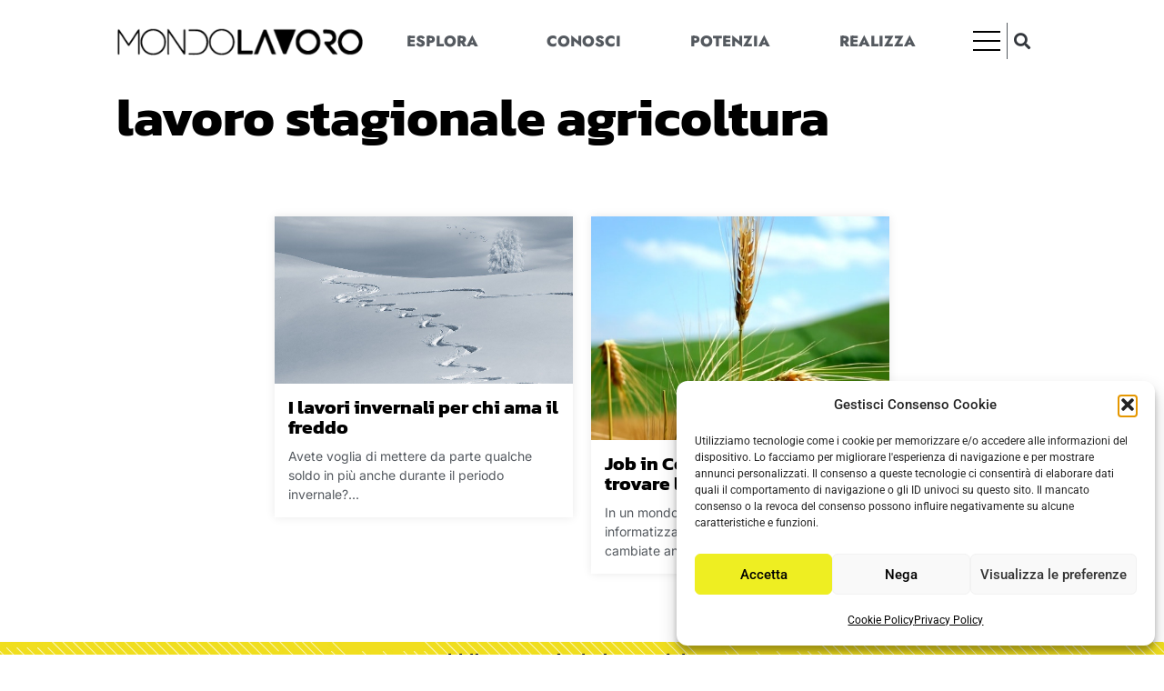

--- FILE ---
content_type: text/html; charset=UTF-8
request_url: https://www.mondolavoro.it/tag/lavoro-stagionale-agricoltura/
body_size: 20947
content:
<!doctype html>
<html lang="it-IT">
<head>
	<meta charset="UTF-8">
	<meta name="viewport" content="width=device-width, initial-scale=1">
	<link rel="profile" href="https://gmpg.org/xfn/11">
	<title>lavoro stagionale agricoltura &#8211; MondoLavoro</title>
<link rel="preload" href="https://www.mondolavoro.it/wp-content/plugins/rate-my-post/public/css/fonts/ratemypost.ttf" type="font/ttf" as="font" crossorigin="anonymous"><meta name="robots" content="index, follow, max-snippet:-1, max-image-preview:large, max-video-preview:-1">
<link rel="canonical" href="https://www.mondolavoro.it/tag/lavoro-stagionale-agricoltura/">
<meta property="og:url" content="https://www.mondolavoro.it/tag/lavoro-stagionale-agricoltura/">
<meta property="og:site_name" content="MondoLavoro">
<meta property="og:locale" content="it_IT">
<meta property="og:type" content="object">
<meta property="og:title" content="lavoro stagionale agricoltura - MondoLavoro">
<meta property="og:image" content="https://www.mondolavoro.it/wp-content/uploads/2022/12/cropped-iconSite.png">
<meta property="og:image:secure_url" content="https://www.mondolavoro.it/wp-content/uploads/2022/12/cropped-iconSite.png">
<meta property="og:image:width" content="512">
<meta property="og:image:height" content="512">
<meta name="twitter:card" content="summary">
<meta name="twitter:title" content="lavoro stagionale agricoltura - MondoLavoro">
<link rel='dns-prefetch' href='//fonts.bunny.net' />
<style id='wp-img-auto-sizes-contain-inline-css'>
img:is([sizes=auto i],[sizes^="auto," i]){contain-intrinsic-size:3000px 1500px}
/*# sourceURL=wp-img-auto-sizes-contain-inline-css */
</style>

<style id='wp-emoji-styles-inline-css'>

	img.wp-smiley, img.emoji {
		display: inline !important;
		border: none !important;
		box-shadow: none !important;
		height: 1em !important;
		width: 1em !important;
		margin: 0 0.07em !important;
		vertical-align: -0.1em !important;
		background: none !important;
		padding: 0 !important;
	}
/*# sourceURL=wp-emoji-styles-inline-css */
</style>
<link rel='stylesheet' id='wp-block-library-css' href='https://www.mondolavoro.it/wp-includes/css/dist/block-library/style.min.css?ver=6.9' media='all' />
<style id='wpseopress-local-business-style-inline-css'>
span.wp-block-wpseopress-local-business-field{margin-right:8px}

/*# sourceURL=https://www.mondolavoro.it/wp-content/plugins/wp-seopress-pro/public/editor/blocks/local-business/style-index.css */
</style>
<style id='wpseopress-table-of-contents-style-inline-css'>
.wp-block-wpseopress-table-of-contents li.active>a{font-weight:bold}

/*# sourceURL=https://www.mondolavoro.it/wp-content/plugins/wp-seopress-pro/public/editor/blocks/table-of-contents/style-index.css */
</style>
<link rel='stylesheet' id='rate-my-post-css' href='https://www.mondolavoro.it/wp-content/plugins/rate-my-post/public/css/rate-my-post.min.css?ver=4.4.4' media='all' />
<style id='rate-my-post-inline-css'>
.rmp-widgets-container.rmp-wp-plugin.rmp-main-container .rmp-heading--title {  font-size: 18px;} .rmp-widgets-container p {  font-size: 16px;}.rmp-rating-widget .rmp-icon--ratings {  font-size: 30px;}
.rmp-widgets-container.rmp-wp-plugin.rmp-main-container .rmp-heading--title {  font-size: 18px;} .rmp-widgets-container p {  font-size: 16px;}.rmp-rating-widget .rmp-icon--ratings {  font-size: 30px;}
/*# sourceURL=rate-my-post-inline-css */
</style>
<style id='global-styles-inline-css'>
:root{--wp--preset--aspect-ratio--square: 1;--wp--preset--aspect-ratio--4-3: 4/3;--wp--preset--aspect-ratio--3-4: 3/4;--wp--preset--aspect-ratio--3-2: 3/2;--wp--preset--aspect-ratio--2-3: 2/3;--wp--preset--aspect-ratio--16-9: 16/9;--wp--preset--aspect-ratio--9-16: 9/16;--wp--preset--color--black: #000000;--wp--preset--color--cyan-bluish-gray: #abb8c3;--wp--preset--color--white: #ffffff;--wp--preset--color--pale-pink: #f78da7;--wp--preset--color--vivid-red: #cf2e2e;--wp--preset--color--luminous-vivid-orange: #ff6900;--wp--preset--color--luminous-vivid-amber: #fcb900;--wp--preset--color--light-green-cyan: #7bdcb5;--wp--preset--color--vivid-green-cyan: #00d084;--wp--preset--color--pale-cyan-blue: #8ed1fc;--wp--preset--color--vivid-cyan-blue: #0693e3;--wp--preset--color--vivid-purple: #9b51e0;--wp--preset--gradient--vivid-cyan-blue-to-vivid-purple: linear-gradient(135deg,rgb(6,147,227) 0%,rgb(155,81,224) 100%);--wp--preset--gradient--light-green-cyan-to-vivid-green-cyan: linear-gradient(135deg,rgb(122,220,180) 0%,rgb(0,208,130) 100%);--wp--preset--gradient--luminous-vivid-amber-to-luminous-vivid-orange: linear-gradient(135deg,rgb(252,185,0) 0%,rgb(255,105,0) 100%);--wp--preset--gradient--luminous-vivid-orange-to-vivid-red: linear-gradient(135deg,rgb(255,105,0) 0%,rgb(207,46,46) 100%);--wp--preset--gradient--very-light-gray-to-cyan-bluish-gray: linear-gradient(135deg,rgb(238,238,238) 0%,rgb(169,184,195) 100%);--wp--preset--gradient--cool-to-warm-spectrum: linear-gradient(135deg,rgb(74,234,220) 0%,rgb(151,120,209) 20%,rgb(207,42,186) 40%,rgb(238,44,130) 60%,rgb(251,105,98) 80%,rgb(254,248,76) 100%);--wp--preset--gradient--blush-light-purple: linear-gradient(135deg,rgb(255,206,236) 0%,rgb(152,150,240) 100%);--wp--preset--gradient--blush-bordeaux: linear-gradient(135deg,rgb(254,205,165) 0%,rgb(254,45,45) 50%,rgb(107,0,62) 100%);--wp--preset--gradient--luminous-dusk: linear-gradient(135deg,rgb(255,203,112) 0%,rgb(199,81,192) 50%,rgb(65,88,208) 100%);--wp--preset--gradient--pale-ocean: linear-gradient(135deg,rgb(255,245,203) 0%,rgb(182,227,212) 50%,rgb(51,167,181) 100%);--wp--preset--gradient--electric-grass: linear-gradient(135deg,rgb(202,248,128) 0%,rgb(113,206,126) 100%);--wp--preset--gradient--midnight: linear-gradient(135deg,rgb(2,3,129) 0%,rgb(40,116,252) 100%);--wp--preset--font-size--small: 13px;--wp--preset--font-size--medium: 20px;--wp--preset--font-size--large: 36px;--wp--preset--font-size--x-large: 42px;--wp--preset--spacing--20: 0.44rem;--wp--preset--spacing--30: 0.67rem;--wp--preset--spacing--40: 1rem;--wp--preset--spacing--50: 1.5rem;--wp--preset--spacing--60: 2.25rem;--wp--preset--spacing--70: 3.38rem;--wp--preset--spacing--80: 5.06rem;--wp--preset--shadow--natural: 6px 6px 9px rgba(0, 0, 0, 0.2);--wp--preset--shadow--deep: 12px 12px 50px rgba(0, 0, 0, 0.4);--wp--preset--shadow--sharp: 6px 6px 0px rgba(0, 0, 0, 0.2);--wp--preset--shadow--outlined: 6px 6px 0px -3px rgb(255, 255, 255), 6px 6px rgb(0, 0, 0);--wp--preset--shadow--crisp: 6px 6px 0px rgb(0, 0, 0);}:root { --wp--style--global--content-size: 800px;--wp--style--global--wide-size: 1200px; }:where(body) { margin: 0; }.wp-site-blocks > .alignleft { float: left; margin-right: 2em; }.wp-site-blocks > .alignright { float: right; margin-left: 2em; }.wp-site-blocks > .aligncenter { justify-content: center; margin-left: auto; margin-right: auto; }:where(.wp-site-blocks) > * { margin-block-start: 24px; margin-block-end: 0; }:where(.wp-site-blocks) > :first-child { margin-block-start: 0; }:where(.wp-site-blocks) > :last-child { margin-block-end: 0; }:root { --wp--style--block-gap: 24px; }:root :where(.is-layout-flow) > :first-child{margin-block-start: 0;}:root :where(.is-layout-flow) > :last-child{margin-block-end: 0;}:root :where(.is-layout-flow) > *{margin-block-start: 24px;margin-block-end: 0;}:root :where(.is-layout-constrained) > :first-child{margin-block-start: 0;}:root :where(.is-layout-constrained) > :last-child{margin-block-end: 0;}:root :where(.is-layout-constrained) > *{margin-block-start: 24px;margin-block-end: 0;}:root :where(.is-layout-flex){gap: 24px;}:root :where(.is-layout-grid){gap: 24px;}.is-layout-flow > .alignleft{float: left;margin-inline-start: 0;margin-inline-end: 2em;}.is-layout-flow > .alignright{float: right;margin-inline-start: 2em;margin-inline-end: 0;}.is-layout-flow > .aligncenter{margin-left: auto !important;margin-right: auto !important;}.is-layout-constrained > .alignleft{float: left;margin-inline-start: 0;margin-inline-end: 2em;}.is-layout-constrained > .alignright{float: right;margin-inline-start: 2em;margin-inline-end: 0;}.is-layout-constrained > .aligncenter{margin-left: auto !important;margin-right: auto !important;}.is-layout-constrained > :where(:not(.alignleft):not(.alignright):not(.alignfull)){max-width: var(--wp--style--global--content-size);margin-left: auto !important;margin-right: auto !important;}.is-layout-constrained > .alignwide{max-width: var(--wp--style--global--wide-size);}body .is-layout-flex{display: flex;}.is-layout-flex{flex-wrap: wrap;align-items: center;}.is-layout-flex > :is(*, div){margin: 0;}body .is-layout-grid{display: grid;}.is-layout-grid > :is(*, div){margin: 0;}body{padding-top: 0px;padding-right: 0px;padding-bottom: 0px;padding-left: 0px;}a:where(:not(.wp-element-button)){text-decoration: underline;}:root :where(.wp-element-button, .wp-block-button__link){background-color: #32373c;border-width: 0;color: #fff;font-family: inherit;font-size: inherit;font-style: inherit;font-weight: inherit;letter-spacing: inherit;line-height: inherit;padding-top: calc(0.667em + 2px);padding-right: calc(1.333em + 2px);padding-bottom: calc(0.667em + 2px);padding-left: calc(1.333em + 2px);text-decoration: none;text-transform: inherit;}.has-black-color{color: var(--wp--preset--color--black) !important;}.has-cyan-bluish-gray-color{color: var(--wp--preset--color--cyan-bluish-gray) !important;}.has-white-color{color: var(--wp--preset--color--white) !important;}.has-pale-pink-color{color: var(--wp--preset--color--pale-pink) !important;}.has-vivid-red-color{color: var(--wp--preset--color--vivid-red) !important;}.has-luminous-vivid-orange-color{color: var(--wp--preset--color--luminous-vivid-orange) !important;}.has-luminous-vivid-amber-color{color: var(--wp--preset--color--luminous-vivid-amber) !important;}.has-light-green-cyan-color{color: var(--wp--preset--color--light-green-cyan) !important;}.has-vivid-green-cyan-color{color: var(--wp--preset--color--vivid-green-cyan) !important;}.has-pale-cyan-blue-color{color: var(--wp--preset--color--pale-cyan-blue) !important;}.has-vivid-cyan-blue-color{color: var(--wp--preset--color--vivid-cyan-blue) !important;}.has-vivid-purple-color{color: var(--wp--preset--color--vivid-purple) !important;}.has-black-background-color{background-color: var(--wp--preset--color--black) !important;}.has-cyan-bluish-gray-background-color{background-color: var(--wp--preset--color--cyan-bluish-gray) !important;}.has-white-background-color{background-color: var(--wp--preset--color--white) !important;}.has-pale-pink-background-color{background-color: var(--wp--preset--color--pale-pink) !important;}.has-vivid-red-background-color{background-color: var(--wp--preset--color--vivid-red) !important;}.has-luminous-vivid-orange-background-color{background-color: var(--wp--preset--color--luminous-vivid-orange) !important;}.has-luminous-vivid-amber-background-color{background-color: var(--wp--preset--color--luminous-vivid-amber) !important;}.has-light-green-cyan-background-color{background-color: var(--wp--preset--color--light-green-cyan) !important;}.has-vivid-green-cyan-background-color{background-color: var(--wp--preset--color--vivid-green-cyan) !important;}.has-pale-cyan-blue-background-color{background-color: var(--wp--preset--color--pale-cyan-blue) !important;}.has-vivid-cyan-blue-background-color{background-color: var(--wp--preset--color--vivid-cyan-blue) !important;}.has-vivid-purple-background-color{background-color: var(--wp--preset--color--vivid-purple) !important;}.has-black-border-color{border-color: var(--wp--preset--color--black) !important;}.has-cyan-bluish-gray-border-color{border-color: var(--wp--preset--color--cyan-bluish-gray) !important;}.has-white-border-color{border-color: var(--wp--preset--color--white) !important;}.has-pale-pink-border-color{border-color: var(--wp--preset--color--pale-pink) !important;}.has-vivid-red-border-color{border-color: var(--wp--preset--color--vivid-red) !important;}.has-luminous-vivid-orange-border-color{border-color: var(--wp--preset--color--luminous-vivid-orange) !important;}.has-luminous-vivid-amber-border-color{border-color: var(--wp--preset--color--luminous-vivid-amber) !important;}.has-light-green-cyan-border-color{border-color: var(--wp--preset--color--light-green-cyan) !important;}.has-vivid-green-cyan-border-color{border-color: var(--wp--preset--color--vivid-green-cyan) !important;}.has-pale-cyan-blue-border-color{border-color: var(--wp--preset--color--pale-cyan-blue) !important;}.has-vivid-cyan-blue-border-color{border-color: var(--wp--preset--color--vivid-cyan-blue) !important;}.has-vivid-purple-border-color{border-color: var(--wp--preset--color--vivid-purple) !important;}.has-vivid-cyan-blue-to-vivid-purple-gradient-background{background: var(--wp--preset--gradient--vivid-cyan-blue-to-vivid-purple) !important;}.has-light-green-cyan-to-vivid-green-cyan-gradient-background{background: var(--wp--preset--gradient--light-green-cyan-to-vivid-green-cyan) !important;}.has-luminous-vivid-amber-to-luminous-vivid-orange-gradient-background{background: var(--wp--preset--gradient--luminous-vivid-amber-to-luminous-vivid-orange) !important;}.has-luminous-vivid-orange-to-vivid-red-gradient-background{background: var(--wp--preset--gradient--luminous-vivid-orange-to-vivid-red) !important;}.has-very-light-gray-to-cyan-bluish-gray-gradient-background{background: var(--wp--preset--gradient--very-light-gray-to-cyan-bluish-gray) !important;}.has-cool-to-warm-spectrum-gradient-background{background: var(--wp--preset--gradient--cool-to-warm-spectrum) !important;}.has-blush-light-purple-gradient-background{background: var(--wp--preset--gradient--blush-light-purple) !important;}.has-blush-bordeaux-gradient-background{background: var(--wp--preset--gradient--blush-bordeaux) !important;}.has-luminous-dusk-gradient-background{background: var(--wp--preset--gradient--luminous-dusk) !important;}.has-pale-ocean-gradient-background{background: var(--wp--preset--gradient--pale-ocean) !important;}.has-electric-grass-gradient-background{background: var(--wp--preset--gradient--electric-grass) !important;}.has-midnight-gradient-background{background: var(--wp--preset--gradient--midnight) !important;}.has-small-font-size{font-size: var(--wp--preset--font-size--small) !important;}.has-medium-font-size{font-size: var(--wp--preset--font-size--medium) !important;}.has-large-font-size{font-size: var(--wp--preset--font-size--large) !important;}.has-x-large-font-size{font-size: var(--wp--preset--font-size--x-large) !important;}
:root :where(.wp-block-pullquote){font-size: 1.5em;line-height: 1.6;}
/*# sourceURL=global-styles-inline-css */
</style>
<link rel='stylesheet' id='cmplz-general-css' href='https://www.mondolavoro.it/wp-content/plugins/complianz-gdpr/assets/css/cookieblocker.min.css?ver=1765948033' media='all' />
<link rel='stylesheet' id='hello-elementor-theme-style-css' href='https://www.mondolavoro.it/wp-content/themes/hello-elementor/assets/css/theme.css?ver=3.4.6' media='all' />
<link rel='stylesheet' id='hello-elementor-child-style-css' href='https://www.mondolavoro.it/wp-content/themes/hello-theme-child-master/style.css?ver=1.0.0' media='all' />
<link rel='stylesheet' id='hello-elementor-css' href='https://www.mondolavoro.it/wp-content/themes/hello-elementor/assets/css/reset.css?ver=3.4.6' media='all' />
<link rel='stylesheet' id='hello-elementor-header-footer-css' href='https://www.mondolavoro.it/wp-content/themes/hello-elementor/assets/css/header-footer.css?ver=3.4.6' media='all' />
<link rel='stylesheet' id='elementor-frontend-css' href='https://www.mondolavoro.it/wp-content/plugins/elementor/assets/css/frontend.min.css?ver=3.34.2' media='all' />
<link rel='stylesheet' id='elementor-post-17993-css' href='https://www.mondolavoro.it/wp-content/uploads/elementor/css/post-17993.css?ver=1769145272' media='all' />
<link rel='stylesheet' id='widget-image-css' href='https://www.mondolavoro.it/wp-content/plugins/elementor/assets/css/widget-image.min.css?ver=3.34.2' media='all' />
<link rel='stylesheet' id='widget-nav-menu-css' href='https://www.mondolavoro.it/wp-content/plugins/elementor-pro/assets/css/widget-nav-menu.min.css?ver=3.34.2' media='all' />
<link rel='stylesheet' id='widget-search-form-css' href='https://www.mondolavoro.it/wp-content/plugins/elementor-pro/assets/css/widget-search-form.min.css?ver=3.34.2' media='all' />
<link rel='stylesheet' id='elementor-icons-shared-0-css' href='https://www.mondolavoro.it/wp-content/plugins/elementor/assets/lib/font-awesome/css/fontawesome.min.css?ver=5.15.3' media='all' />
<link rel='stylesheet' id='elementor-icons-fa-solid-css' href='https://www.mondolavoro.it/wp-content/plugins/elementor/assets/lib/font-awesome/css/solid.min.css?ver=5.15.3' media='all' />
<link rel='stylesheet' id='e-sticky-css' href='https://www.mondolavoro.it/wp-content/plugins/elementor-pro/assets/css/modules/sticky.min.css?ver=3.34.2' media='all' />
<link rel='stylesheet' id='widget-heading-css' href='https://www.mondolavoro.it/wp-content/plugins/elementor/assets/css/widget-heading.min.css?ver=3.34.2' media='all' />
<link rel='stylesheet' id='elementor-icons-css' href='https://www.mondolavoro.it/wp-content/plugins/elementor/assets/lib/eicons/css/elementor-icons.min.css?ver=5.46.0' media='all' />
<link rel='stylesheet' id='font-awesome-5-all-css' href='https://www.mondolavoro.it/wp-content/plugins/elementor/assets/lib/font-awesome/css/all.min.css?ver=3.34.2' media='all' />
<link rel='stylesheet' id='font-awesome-4-shim-css' href='https://www.mondolavoro.it/wp-content/plugins/elementor/assets/lib/font-awesome/css/v4-shims.min.css?ver=3.34.2' media='all' />
<link rel='stylesheet' id='elementor-post-19907-css' href='https://www.mondolavoro.it/wp-content/uploads/elementor/css/post-19907.css?ver=1769145272' media='all' />
<link rel='stylesheet' id='elementor-post-19919-css' href='https://www.mondolavoro.it/wp-content/uploads/elementor/css/post-19919.css?ver=1769145272' media='all' />
<link rel='stylesheet' id='elementor-post-13440-css' href='https://www.mondolavoro.it/wp-content/uploads/elementor/css/post-13440.css?ver=1769145272' media='all' />
<link rel='stylesheet' id='newsletter-css' href='https://www.mondolavoro.it/wp-content/plugins/newsletter/style.css?ver=9.1.1' media='all' />
<link rel='stylesheet' id='sab-font-css' href='https://fonts.bunny.net/css?family=Fira+Sans:400,700,400italic,700italic&#038;subset=latin-ext' media='all' />
<link rel='stylesheet' id='aawp-css' href='https://www.mondolavoro.it/wp-content/plugins/aawp/assets/dist/css/main.css?ver=3.15' media='all' />
<link rel='stylesheet' id='elementor-gf-local-montserrat-css' href='https://www.mondolavoro.it/wp-content/uploads/elementor/google-fonts/css/montserrat.css?ver=1742276273' media='all' />
<link rel='stylesheet' id='elementor-gf-local-firasans-css' href='https://www.mondolavoro.it/wp-content/uploads/elementor/google-fonts/css/firasans.css?ver=1742276277' media='all' />
<link rel='stylesheet' id='elementor-gf-local-roboto-css' href='https://www.mondolavoro.it/wp-content/uploads/elementor/google-fonts/css/roboto.css?ver=1742276283' media='all' />
<link rel='stylesheet' id='elementor-gf-local-kanit-css' href='https://www.mondolavoro.it/wp-content/uploads/elementor/google-fonts/css/kanit.css?ver=1742276286' media='all' />
<link rel='stylesheet' id='elementor-gf-local-jost-css' href='https://www.mondolavoro.it/wp-content/uploads/elementor/google-fonts/css/jost.css?ver=1742276288' media='all' />
<link rel='stylesheet' id='elementor-gf-local-inter-css' href='https://www.mondolavoro.it/wp-content/uploads/elementor/google-fonts/css/inter.css?ver=1742276293' media='all' />
<script src="https://www.mondolavoro.it/wp-includes/js/jquery/jquery.min.js?ver=3.7.1" id="jquery-core-js"></script>
<script src="https://www.mondolavoro.it/wp-includes/js/jquery/jquery-migrate.min.js?ver=3.4.1" id="jquery-migrate-js"></script>
<script src="https://www.mondolavoro.it/wp-content/plugins/elementor/assets/lib/font-awesome/js/v4-shims.min.js?ver=3.34.2" id="font-awesome-4-shim-js"></script>
<link rel="https://api.w.org/" href="https://www.mondolavoro.it/wp-json/" /><link rel="alternate" title="JSON" type="application/json" href="https://www.mondolavoro.it/wp-json/wp/v2/tags/1130" /><link rel="EditURI" type="application/rsd+xml" title="RSD" href="https://www.mondolavoro.it/xmlrpc.php?rsd" />
<meta name="generator" content="WordPress 6.9" />
<style type="text/css">.aawp .aawp-tb__row--highlight{background-color:#256aaf;}.aawp .aawp-tb__row--highlight{color:#fff;}.aawp .aawp-tb__row--highlight a{color:#fff;}</style>			<style>.cmplz-hidden {
					display: none !important;
				}</style><meta name="generator" content="Elementor 3.34.2; features: additional_custom_breakpoints; settings: css_print_method-external, google_font-enabled, font_display-auto">
			<style>
				.e-con.e-parent:nth-of-type(n+4):not(.e-lazyloaded):not(.e-no-lazyload),
				.e-con.e-parent:nth-of-type(n+4):not(.e-lazyloaded):not(.e-no-lazyload) * {
					background-image: none !important;
				}
				@media screen and (max-height: 1024px) {
					.e-con.e-parent:nth-of-type(n+3):not(.e-lazyloaded):not(.e-no-lazyload),
					.e-con.e-parent:nth-of-type(n+3):not(.e-lazyloaded):not(.e-no-lazyload) * {
						background-image: none !important;
					}
				}
				@media screen and (max-height: 640px) {
					.e-con.e-parent:nth-of-type(n+2):not(.e-lazyloaded):not(.e-no-lazyload),
					.e-con.e-parent:nth-of-type(n+2):not(.e-lazyloaded):not(.e-no-lazyload) * {
						background-image: none !important;
					}
				}
			</style>
			<style type="text/css">.saboxplugin-wrap{-webkit-box-sizing:border-box;-moz-box-sizing:border-box;-ms-box-sizing:border-box;box-sizing:border-box;border:1px solid #eee;width:100%;clear:both;display:block;overflow:hidden;word-wrap:break-word;position:relative}.saboxplugin-wrap .saboxplugin-gravatar{float:left;padding:0 20px 20px 20px}.saboxplugin-wrap .saboxplugin-gravatar img{max-width:100px;height:auto;border-radius:0;}.saboxplugin-wrap .saboxplugin-authorname{font-size:18px;line-height:1;margin:20px 0 0 20px;display:block}.saboxplugin-wrap .saboxplugin-authorname a{text-decoration:none}.saboxplugin-wrap .saboxplugin-authorname a:focus{outline:0}.saboxplugin-wrap .saboxplugin-desc{display:block;margin:5px 20px}.saboxplugin-wrap .saboxplugin-desc a{text-decoration:underline}.saboxplugin-wrap .saboxplugin-desc p{margin:5px 0 12px}.saboxplugin-wrap .saboxplugin-web{margin:0 20px 15px;text-align:left}.saboxplugin-wrap .sab-web-position{text-align:right}.saboxplugin-wrap .saboxplugin-web a{color:#ccc;text-decoration:none}.saboxplugin-wrap .saboxplugin-socials{position:relative;display:block;background:#fcfcfc;padding:5px;border-top:1px solid #eee}.saboxplugin-wrap .saboxplugin-socials a svg{width:20px;height:20px}.saboxplugin-wrap .saboxplugin-socials a svg .st2{fill:#fff; transform-origin:center center;}.saboxplugin-wrap .saboxplugin-socials a svg .st1{fill:rgba(0,0,0,.3)}.saboxplugin-wrap .saboxplugin-socials a:hover{opacity:.8;-webkit-transition:opacity .4s;-moz-transition:opacity .4s;-o-transition:opacity .4s;transition:opacity .4s;box-shadow:none!important;-webkit-box-shadow:none!important}.saboxplugin-wrap .saboxplugin-socials .saboxplugin-icon-color{box-shadow:none;padding:0;border:0;-webkit-transition:opacity .4s;-moz-transition:opacity .4s;-o-transition:opacity .4s;transition:opacity .4s;display:inline-block;color:#fff;font-size:0;text-decoration:inherit;margin:5px;-webkit-border-radius:0;-moz-border-radius:0;-ms-border-radius:0;-o-border-radius:0;border-radius:0;overflow:hidden}.saboxplugin-wrap .saboxplugin-socials .saboxplugin-icon-grey{text-decoration:inherit;box-shadow:none;position:relative;display:-moz-inline-stack;display:inline-block;vertical-align:middle;zoom:1;margin:10px 5px;color:#444;fill:#444}.clearfix:after,.clearfix:before{content:' ';display:table;line-height:0;clear:both}.ie7 .clearfix{zoom:1}.saboxplugin-socials.sabox-colored .saboxplugin-icon-color .sab-twitch{border-color:#38245c}.saboxplugin-socials.sabox-colored .saboxplugin-icon-color .sab-behance{border-color:#003eb0}.saboxplugin-socials.sabox-colored .saboxplugin-icon-color .sab-deviantart{border-color:#036824}.saboxplugin-socials.sabox-colored .saboxplugin-icon-color .sab-digg{border-color:#00327c}.saboxplugin-socials.sabox-colored .saboxplugin-icon-color .sab-dribbble{border-color:#ba1655}.saboxplugin-socials.sabox-colored .saboxplugin-icon-color .sab-facebook{border-color:#1e2e4f}.saboxplugin-socials.sabox-colored .saboxplugin-icon-color .sab-flickr{border-color:#003576}.saboxplugin-socials.sabox-colored .saboxplugin-icon-color .sab-github{border-color:#264874}.saboxplugin-socials.sabox-colored .saboxplugin-icon-color .sab-google{border-color:#0b51c5}.saboxplugin-socials.sabox-colored .saboxplugin-icon-color .sab-html5{border-color:#902e13}.saboxplugin-socials.sabox-colored .saboxplugin-icon-color .sab-instagram{border-color:#1630aa}.saboxplugin-socials.sabox-colored .saboxplugin-icon-color .sab-linkedin{border-color:#00344f}.saboxplugin-socials.sabox-colored .saboxplugin-icon-color .sab-pinterest{border-color:#5b040e}.saboxplugin-socials.sabox-colored .saboxplugin-icon-color .sab-reddit{border-color:#992900}.saboxplugin-socials.sabox-colored .saboxplugin-icon-color .sab-rss{border-color:#a43b0a}.saboxplugin-socials.sabox-colored .saboxplugin-icon-color .sab-sharethis{border-color:#5d8420}.saboxplugin-socials.sabox-colored .saboxplugin-icon-color .sab-soundcloud{border-color:#995200}.saboxplugin-socials.sabox-colored .saboxplugin-icon-color .sab-spotify{border-color:#0f612c}.saboxplugin-socials.sabox-colored .saboxplugin-icon-color .sab-stackoverflow{border-color:#a95009}.saboxplugin-socials.sabox-colored .saboxplugin-icon-color .sab-steam{border-color:#006388}.saboxplugin-socials.sabox-colored .saboxplugin-icon-color .sab-user_email{border-color:#b84e05}.saboxplugin-socials.sabox-colored .saboxplugin-icon-color .sab-tumblr{border-color:#10151b}.saboxplugin-socials.sabox-colored .saboxplugin-icon-color .sab-twitter{border-color:#0967a0}.saboxplugin-socials.sabox-colored .saboxplugin-icon-color .sab-vimeo{border-color:#0d7091}.saboxplugin-socials.sabox-colored .saboxplugin-icon-color .sab-windows{border-color:#003f71}.saboxplugin-socials.sabox-colored .saboxplugin-icon-color .sab-whatsapp{border-color:#003f71}.saboxplugin-socials.sabox-colored .saboxplugin-icon-color .sab-wordpress{border-color:#0f3647}.saboxplugin-socials.sabox-colored .saboxplugin-icon-color .sab-yahoo{border-color:#14002d}.saboxplugin-socials.sabox-colored .saboxplugin-icon-color .sab-youtube{border-color:#900}.saboxplugin-socials.sabox-colored .saboxplugin-icon-color .sab-xing{border-color:#000202}.saboxplugin-socials.sabox-colored .saboxplugin-icon-color .sab-mixcloud{border-color:#2475a0}.saboxplugin-socials.sabox-colored .saboxplugin-icon-color .sab-vk{border-color:#243549}.saboxplugin-socials.sabox-colored .saboxplugin-icon-color .sab-medium{border-color:#00452c}.saboxplugin-socials.sabox-colored .saboxplugin-icon-color .sab-quora{border-color:#420e00}.saboxplugin-socials.sabox-colored .saboxplugin-icon-color .sab-meetup{border-color:#9b181c}.saboxplugin-socials.sabox-colored .saboxplugin-icon-color .sab-goodreads{border-color:#000}.saboxplugin-socials.sabox-colored .saboxplugin-icon-color .sab-snapchat{border-color:#999700}.saboxplugin-socials.sabox-colored .saboxplugin-icon-color .sab-500px{border-color:#00557f}.saboxplugin-socials.sabox-colored .saboxplugin-icon-color .sab-mastodont{border-color:#185886}.sabox-plus-item{margin-bottom:20px}@media screen and (max-width:480px){.saboxplugin-wrap{text-align:center}.saboxplugin-wrap .saboxplugin-gravatar{float:none;padding:20px 0;text-align:center;margin:0 auto;display:block}.saboxplugin-wrap .saboxplugin-gravatar img{float:none;display:inline-block;display:-moz-inline-stack;vertical-align:middle;zoom:1}.saboxplugin-wrap .saboxplugin-desc{margin:0 10px 20px;text-align:center}.saboxplugin-wrap .saboxplugin-authorname{text-align:center;margin:10px 0 20px}}body .saboxplugin-authorname a,body .saboxplugin-authorname a:hover{box-shadow:none;-webkit-box-shadow:none}a.sab-profile-edit{font-size:16px!important;line-height:1!important}.sab-edit-settings a,a.sab-profile-edit{color:#0073aa!important;box-shadow:none!important;-webkit-box-shadow:none!important}.sab-edit-settings{margin-right:15px;position:absolute;right:0;z-index:2;bottom:10px;line-height:20px}.sab-edit-settings i{margin-left:5px}.saboxplugin-socials{line-height:1!important}.rtl .saboxplugin-wrap .saboxplugin-gravatar{float:right}.rtl .saboxplugin-wrap .saboxplugin-authorname{display:flex;align-items:center}.rtl .saboxplugin-wrap .saboxplugin-authorname .sab-profile-edit{margin-right:10px}.rtl .sab-edit-settings{right:auto;left:0}img.sab-custom-avatar{max-width:75px;}.saboxplugin-wrap .saboxplugin-gravatar img {-webkit-border-radius:50%;-moz-border-radius:50%;-ms-border-radius:50%;-o-border-radius:50%;border-radius:50%;}.saboxplugin-wrap .saboxplugin-gravatar img {-webkit-border-radius:50%;-moz-border-radius:50%;-ms-border-radius:50%;-o-border-radius:50%;border-radius:50%;}.saboxplugin-wrap .saboxplugin-socials .saboxplugin-icon-grey {color:#4f4f4f; fill:#4f4f4f;}.saboxplugin-wrap .saboxplugin-authorname a,.saboxplugin-wrap .saboxplugin-authorname span {color:#3f72a0;}.saboxplugin-wrap .saboxplugin-authorname {font-family:"Fira Sans";}.saboxplugin-wrap .saboxplugin-desc {font-family:Fira Sans;}.saboxplugin-wrap {margin-top:0px; margin-bottom:0px; padding: 0px 0px }.saboxplugin-wrap .saboxplugin-authorname {font-size:18px; line-height:25px;}.saboxplugin-wrap .saboxplugin-desc p, .saboxplugin-wrap .saboxplugin-desc {font-size:14px !important; line-height:21px !important;}.saboxplugin-wrap .saboxplugin-web {font-size:14px;}.saboxplugin-wrap .saboxplugin-socials a svg {width:18px;height:18px;}</style><link rel="icon" href="https://www.mondolavoro.it/wp-content/uploads/2022/12/cropped-iconSite-32x32.png" sizes="32x32" />
<link rel="icon" href="https://www.mondolavoro.it/wp-content/uploads/2022/12/cropped-iconSite-192x192.png" sizes="192x192" />
<link rel="apple-touch-icon" href="https://www.mondolavoro.it/wp-content/uploads/2022/12/cropped-iconSite-180x180.png" />
<meta name="msapplication-TileImage" content="https://www.mondolavoro.it/wp-content/uploads/2022/12/cropped-iconSite-270x270.png" />
		<style id="wp-custom-css">
			#simple-translate {
	display:none !important;
}
.rmp-widgets-container.rmp-wp-plugin.rmp-main-container {
	min-height:132px !important;
}
.rmp-results-widget {
    width:160px;
    position: relative;
    left:50%;
    margin-left:-80px;
    font-family:'inter' !important;
    font-size: 15px;
}
/*--css sommario--*/
.elementor-toc__list-item-text-wrapper::before, .elementor-toc__list-item-text-wrapper i {
  margin-top: 5px;
}
.elementor-toc__list-item-text-wrapper {
  align-items: start !important;
}
.elementor-toc__list-item {
  margin-bottom: 20px !important;
  padding-bottom: 15px !important;
  border-bottom: 1px solid #EAEAEA !important;
}
.elementor-toc__list-item:last-child {
	border-bottom:none !important;
	margin-bottom:0 !important;
}



.rmp-rating-widget {
	font-family:jost, sans-serif !important;
}
.rmp-heading--title {
	font-weight:700 !important;
	text-transform:uppercase;
}


#cmplz-document {
	font-family: 'Source sans pro' !important;
}
#cmplz-manage-consent .cmplz-manage-consent {
	bottom:0px !important;
}
.cmplz-categories .cmplz-category .cmplz-description-statistics-anonymous {
  color:#1a1a1a !important;
}
.cmplz-cookiebanner .cmplz-categories .cmplz-category .cmplz-description {
	color:#1a1a1a !important;
}
.cmplz-cookiebanner .cmplz-categories .cmplz-category {
  background-color: #EAEAEA !important;
}
.cmplz-cookiebanner .cmplz-categories .cmplz-category .cmplz-category-header .cmplz-category-title {
	color:#1a1a1a !important;
}
.saboxplugin-wrap .saboxplugin-desc {
  font-family: 'inter' !important;
}
.saboxplugin-wrap .saboxplugin-desc {
  display: block;
  margin: 5px 20px 5px 20px !important;
}
p.txtBlock {
	font-family: 'jost', !important;
}
.contRow {
	padding:0 10%;
}
@media screen and (max-width:1024px) {
	.contRow {
		padding:0 7.5%;
	}		
}
@media screen and (max-width:640px) {
	.contRow {
		padding:0 5%;
	}		
}		</style>
		</head>
<body data-cmplz=1 class="archive tag tag-lavoro-stagionale-agricoltura tag-1130 wp-custom-logo wp-embed-responsive wp-theme-hello-elementor wp-child-theme-hello-theme-child-master aawp-custom hello-elementor-default elementor-page-13440 elementor-default elementor-template-full-width elementor-kit-17993">


<a class="skip-link screen-reader-text" href="#content">Vai al contenuto</a>

		<header data-elementor-type="header" data-elementor-id="19907" class="elementor elementor-19907 elementor-location-header" data-elementor-post-type="elementor_library">
					<header class="elementor-section elementor-top-section elementor-element elementor-element-ee7a91c elementor-section-full_width contRow sticky-header elementor-section-content-middle elementor-section-height-default elementor-section-height-default" data-id="ee7a91c" data-element_type="section" data-settings="{&quot;background_background&quot;:&quot;classic&quot;,&quot;sticky&quot;:&quot;top&quot;,&quot;sticky_on&quot;:[&quot;mobile&quot;],&quot;sticky_offset&quot;:0,&quot;sticky_effects_offset&quot;:0,&quot;sticky_anchor_link_offset&quot;:0}">
						<div class="elementor-container elementor-column-gap-default">
					<div class="elementor-column elementor-col-33 elementor-top-column elementor-element elementor-element-8d07fa6" data-id="8d07fa6" data-element_type="column">
			<div class="elementor-widget-wrap elementor-element-populated">
						<div class="elementor-element elementor-element-c5c1ffa elementor-widget elementor-widget-image" data-id="c5c1ffa" data-element_type="widget" data-widget_type="image.default">
				<div class="elementor-widget-container">
																<a href="https://www.mondolavoro.it">
							<img loading="lazy" width="320" height="37" src="https://www.mondolavoro.it/wp-content/uploads/2022/11/logoMondolavoro.png" class="attachment-large size-large wp-image-19765" alt="logo mondolavoro" srcset="https://www.mondolavoro.it/wp-content/uploads/2022/11/logoMondolavoro.png 320w, https://www.mondolavoro.it/wp-content/uploads/2022/11/logoMondolavoro-300x35.png 300w" sizes="(max-width: 320px) 100vw, 320px" />								</a>
															</div>
				</div>
					</div>
		</div>
				<div class="elementor-column elementor-col-33 elementor-top-column elementor-element elementor-element-173b425 elementor-hidden-tablet elementor-hidden-phone" data-id="173b425" data-element_type="column">
			<div class="elementor-widget-wrap elementor-element-populated">
						<div class="elementor-element elementor-element-2a85b08 elementor-nav-menu__align-justify elementor-nav-menu--dropdown-none elementor-hidden-tablet elementor-hidden-phone elementor-widget elementor-widget-nav-menu" data-id="2a85b08" data-element_type="widget" data-settings="{&quot;layout&quot;:&quot;horizontal&quot;,&quot;submenu_icon&quot;:{&quot;value&quot;:&quot;&lt;i class=\&quot;fas fa-caret-down\&quot; aria-hidden=\&quot;true\&quot;&gt;&lt;\/i&gt;&quot;,&quot;library&quot;:&quot;fa-solid&quot;}}" data-widget_type="nav-menu.default">
				<div class="elementor-widget-container">
								<nav aria-label="Menu" class="elementor-nav-menu--main elementor-nav-menu__container elementor-nav-menu--layout-horizontal e--pointer-none">
				<ul id="menu-1-2a85b08" class="elementor-nav-menu"><li class="menu-item menu-item-type-post_type menu-item-object-page menu-item-20316"><a href="https://www.mondolavoro.it/esplora/" class="elementor-item">Esplora</a></li>
<li class="menu-item menu-item-type-post_type menu-item-object-page menu-item-20307"><a href="https://www.mondolavoro.it/conosci/" class="elementor-item">Conosci</a></li>
<li class="menu-item menu-item-type-post_type menu-item-object-page menu-item-11328"><a href="https://www.mondolavoro.it/potenzia/" class="elementor-item">Potenzia</a></li>
<li class="menu-item menu-item-type-post_type menu-item-object-page menu-item-11329"><a href="https://www.mondolavoro.it/realizza/" class="elementor-item">Realizza</a></li>
</ul>			</nav>
						<nav class="elementor-nav-menu--dropdown elementor-nav-menu__container" aria-hidden="true">
				<ul id="menu-2-2a85b08" class="elementor-nav-menu"><li class="menu-item menu-item-type-post_type menu-item-object-page menu-item-20316"><a href="https://www.mondolavoro.it/esplora/" class="elementor-item" tabindex="-1">Esplora</a></li>
<li class="menu-item menu-item-type-post_type menu-item-object-page menu-item-20307"><a href="https://www.mondolavoro.it/conosci/" class="elementor-item" tabindex="-1">Conosci</a></li>
<li class="menu-item menu-item-type-post_type menu-item-object-page menu-item-11328"><a href="https://www.mondolavoro.it/potenzia/" class="elementor-item" tabindex="-1">Potenzia</a></li>
<li class="menu-item menu-item-type-post_type menu-item-object-page menu-item-11329"><a href="https://www.mondolavoro.it/realizza/" class="elementor-item" tabindex="-1">Realizza</a></li>
</ul>			</nav>
						</div>
				</div>
					</div>
		</div>
				<div class="elementor-column elementor-col-33 elementor-top-column elementor-element elementor-element-36d2109" data-id="36d2109" data-element_type="column">
			<div class="elementor-widget-wrap elementor-element-populated">
						<section class="elementor-section elementor-inner-section elementor-element elementor-element-4fd92be elementor-section-content-middle elementor-section-boxed elementor-section-height-default elementor-section-height-default" data-id="4fd92be" data-element_type="section">
						<div class="elementor-container elementor-column-gap-no">
					<div class="elementor-column elementor-col-50 elementor-inner-column elementor-element elementor-element-6871397" data-id="6871397" data-element_type="column">
			<div class="elementor-widget-wrap elementor-element-populated">
						<div class="elementor-element elementor-element-0f22e79 elementor-widget elementor-widget-ucaddon_fullscreen_navigation_menu" data-id="0f22e79" data-element_type="widget" data-widget_type="ucaddon_fullscreen_navigation_menu.default">
				<div class="elementor-widget-container">
					
<!-- start Fullscreen Menu -->
<style>/* widget: Fullscreen Menu */

body.menu-opened{
overflow: hidden;
}
#uc_fullscreen_navigation_menu_elementor_0f22e79 * {
  box-sizing: border-box;
}
#uc_fullscreen_navigation_menu_elementor_0f22e79 a,
#uc_fullscreen_navigation_menu_elementor_0f22e79 a:visited,
#uc_fullscreen_navigation_menu_elementor_0f22e79 a:hover,
#uc_fullscreen_navigation_menu_elementor_0f22e79 a:active {
  text-decoration: none;
}

#uc_fullscreen_navigation_menu_elementor_0f22e79 .ue_hamburger_custom_open svg
{
  height:1em;
  width:1em;
}

#uc_fullscreen_navigation_menu_elementor_0f22e79 .ue_hamburger_custom_close svg
{
  height:1em;
  width:1em;
}


#uc_fullscreen_navigation_menu_elementor_0f22e79
{
  position:relative;
  z-index:10000000;
}

#uc_fullscreen_navigation_menu_elementor_0f22e79 .checkbox-toggle {
  position: absolute;
  z-index: 100000000;
  cursor: pointer;
  width: 40px;
  height: 40px;
  opacity: 0;
  top:0px;
}

#uc_fullscreen_navigation_menu_elementor_0f22e79 .checkbox-toggle:checked + .ue_hamburger > div:after {
  opacity: 0;
}
#uc_fullscreen_navigation_menu_elementor_0f22e79 .checkbox-toggle:checked ~ .ue_menu {
  pointer-events: auto;
}
#uc_fullscreen_navigation_menu_elementor_0f22e79 .checkbox-toggle:checked ~ .ue_menu > div.ue_inner_menu {
      visibility: visible;
  -webkit-transition-duration: 0.75s;
          transition-duration: 0.75s;
}
#uc_fullscreen_navigation_menu_elementor_0f22e79 .checkbox-toggle:checked ~ .ue_menu > div.ue_inner_menu > div > div {
  opacity: 1;
  transition: opacity 0.4s ease 0.4s;
}

/* start open transition animations */
#uc_fullscreen_navigation_menu_elementor_0f22e79 .ue_menu .ue_inner_menu {
transform: scale(0);
}
#uc_fullscreen_navigation_menu_elementor_0f22e79 .checkbox-toggle:checked ~ .ue_menu > div.ue_inner_menu {
  -webkit-transform: scale(1);
          transform: scale(1);
  -webkit-transition-duration: 0.75s;
          transition-duration: 0.75s;
}
	

	

	

	

	

	

	

	

	
/* end open transition animations */

#uc_fullscreen_navigation_menu_elementor_0f22e79 .ue_hamburger {
  top: 0;
  cursor: pointer;
  transition: 0.4s;
  backface-visibility: hidden;
  display: flex;
  align-items: center;
  justify-content: center;
  position:absolute;
  z-index:99999999;
}

#uc_fullscreen_navigation_menu_elementor_0f22e79 .checkbox-toggle:checked + .ue_hamburger > div {
          transform: rotate(135deg);
}
#uc_fullscreen_navigation_menu_elementor_0f22e79 .checkbox-toggle:checked + .ue_hamburger > div:before,
#uc_fullscreen_navigation_menu_elementor_0f22e79 .checkbox-toggle:checked + .ue_hamburger > div:after {
  top: 0;
  -webkit-transform: rotate(90deg);
          transform: rotate(90deg);
}
#uc_fullscreen_navigation_menu_elementor_0f22e79 .checkbox-toggle:checked:hover + .ue_hamburger > div {
          transform: rotate(225deg);
}
#uc_fullscreen_navigation_menu_elementor_0f22e79 .ue_hamburger > div {
  position: relative;
  -webkit-box-flex: 0;
          flex: none;
  width: 100%;
  height: 2px;
  transition: all 0.4s ease;
  display: flex;
          align-items: center;
          justify-content: center;
  background-color:#000000;
}

#uc_fullscreen_navigation_menu_elementor_0f22e79 .checkbox-toggle:checked + .ue_hamburger > div {
          color:#000000;
          background-color:;
}

#uc_fullscreen_navigation_menu_elementor_0f22e79 input:hover + .ue_hamburger > div
{
  background-color:#ffffff;
}

#uc_fullscreen_navigation_menu_elementor_0f22e79 .ue_hamburger > div:before,
#uc_fullscreen_navigation_menu_elementor_0f22e79 .ue_hamburger > div:after {
  content: '';
  position: absolute;
  z-index: 1;
  top: -10px;
  left: 0;
  width: 100%;
  height: 2px;
  background: inherit;
}
	
#uc_fullscreen_navigation_menu_elementor_0f22e79 .ue_hamburger > div:after {
  top: 10px;
}



#uc_fullscreen_navigation_menu_elementor_0f22e79 .ue_menu {
  position: fixed;
  top: 0;
  left: 0;
  width: 100%;
  pointer-events: none;
  visibility: hidden;       
  backface-visibility: hidden;
  outline: none;
  display: flex;
  align-items: center;
  justify-content: center;
}

#uc_fullscreen_navigation_menu_elementor_0f22e79 .ue_menu .ue_inner_menu {
  color: #fff;
  transition: all 0.4s ease;
  height: 100vh;
  overflow-y: auto;
  overflow-x: hidden;
  display: flex;
}
#uc_fullscreen_navigation_menu_elementor_0f22e79 .ue_inner_menu-box{
    margin-top: auto;
  	
  margin-bottom: auto;
  width: 100vw;
  flex: none;
  backface-visibility: hidden;
  display: flex;
  flex-direction: column;
  align-items: center;
}
#uc_fullscreen_navigation_menu_elementor_0f22e79 .ue_menu > div > div > div {
  max-width: 90vw;
  width: 100%;
  opacity: 0;
  -webkit-transition: opacity 0.4s ease;
  transition: opacity 0.4s ease;
  overflow-y: auto;
  flex: none;
  display: flex;
  align-items: center;
  justify-content: center;
}
#uc_fullscreen_navigation_menu_elementor_0f22e79 ul {
  list-style: none;
  margin: 0;
  display: block;
  padding:0px;
}
#uc_fullscreen_navigation_menu_elementor_0f22e79 .ue_menu  div  div  ul li {
  padding: 0;
  display: block;
}
#uc_fullscreen_navigation_menu_elementor_0f22e79 .ue_menu  div  div  ul  li a {
  position: relative;
  display: inline-flex;
  align-items: center;
  cursor: pointer;
  transition: color 0.4s ease;
}

#uc_fullscreen_navigation_menu_elementor_0f22e79 .ue_menu  div  div  ul  li  a:hover {
}




	
#uc_fullscreen_navigation_menu_elementor_0f22e79 .ue_menu  div  div  ul  li a:hover:after {
  width: 100%;
}
#uc_fullscreen_navigation_menu_elementor_0f22e79 .ue_menu  div  div  ul  li  a:after {
  content: '';
  position: absolute;
  z-index: 1;
  bottom: -0.15em;
  left: 0;
  width: 0;
  height: 2px;
  transition: width 0.4s ease;
}

	



.ue_menu_wrapper
{
  position:relative;
}




#uc_fullscreen_navigation_menu_elementor_0f22e79 .ue_menu-social-icons a
{
  display:inline-block;
  line-height:1em;
}

#uc_fullscreen_navigation_menu_elementor_0f22e79 .ue_menu-social-icons a svg
{
  height:1em;
  width:1em;
}

#uc_fullscreen_navigation_menu_elementor_0f22e79 .sub-menu
{
transition: 0.5s;
overflow: hidden;
height: auto;
}

#uc_fullscreen_navigation_menu_elementor_0f22e79 .collapsed i::before,
#uc_fullscreen_navigation_menu_elementor_0f22e79 .expanded i::before{
    font-weight: 900;
  	font-size: 14px;
    line-height:1em;
  	display: inline-block;
    vertical-align: middle;
}
#uc_fullscreen_navigation_menu_elementor_0f22e79 .uc-menu-item-pointer{
  	position: absolute;
           right: -15px;
  	   transform: translate(14px,0);
    }

#uc_fullscreen_navigation_menu_elementor_0f22e79 .uc-menu-item-pointer svg{
	width: 14px;
  	height: 14px;
}


</style>

<div class="outer-menu" id="uc_fullscreen_navigation_menu_elementor_0f22e79">
  
  <div class="ue_menu_wrapper">
    
    <input class="checkbox-toggle" type="checkbox" />
    
    <div class="ue_hamburger">
      <div>

          	

      </div>
    </div>
  
    <div class="ue_menu">

      <div class="ue_inner_menu" data-closeothers="no" data-clickable='false' data-icon-position="end" data-icon-source="" data-expand>

                	<div class="ue_inner_menu_expand_icon" style="display: none"><i class='fas fa-arrow-down'></i></div>
        	<div class="ue_inner_menu_collapse_icon" style="display: none"><i class='fas fa-arrow-up'></i></div>
        	
        
        <div class="ue_inner_menu-box">

          <div></div>

          	

          <div>
            <ul id="menu-fullscreen-menu" class="uc-list-menu"><li id="menu-item-20317" class="nomob menu-item menu-item-type-post_type menu-item-object-page menu-item-20317"><a href="https://www.mondolavoro.it/esplora/">Esplora</a></li>
<li id="menu-item-20304" class="nomob menu-item menu-item-type-post_type menu-item-object-page menu-item-20304"><a href="https://www.mondolavoro.it/conosci/">CONOSCI</a></li>
<li id="menu-item-20359" class="nomob menu-item menu-item-type-post_type menu-item-object-page menu-item-20359"><a href="https://www.mondolavoro.it/potenzia/">Potenzia</a></li>
<li id="menu-item-20360" class="nomob menu-item menu-item-type-post_type menu-item-object-page menu-item-20360"><a href="https://www.mondolavoro.it/realizza/">Realizza</a></li>
<li id="menu-item-20703" class="menu-item menu-item-type-post_type menu-item-object-page menu-item-20703"><a href="https://www.mondolavoro.it/guida-alle-professioni/">Guida alle professioni</a></li>
<li id="menu-item-19941" class="menu-item menu-item-type-post_type menu-item-object-page menu-item-19941"><a href="https://www.mondolavoro.it/chi-siamo/">Chi Siamo</a></li>
<li id="menu-item-19942" class="menu-item menu-item-type-post_type menu-item-object-page menu-item-19942"><a href="https://www.mondolavoro.it/sei-un-azienda/">Sei un’azienda?</a></li>
<li id="menu-item-19943" class="menu-item menu-item-type-post_type menu-item-object-page menu-item-19943"><a href="https://www.mondolavoro.it/newsletter/">Newsletter</a></li>
<li id="menu-item-19939" class="menu-item menu-item-type-post_type menu-item-object-page menu-item-19939"><a href="https://www.mondolavoro.it/contatti/">Contatti</a></li>
</ul>
          </div>


          	

          <div></div>

        </div>

      </div>
    </div>
  
  </div>
</div>
<!-- end Fullscreen Menu -->				</div>
				</div>
					</div>
		</div>
				<div class="elementor-column elementor-col-50 elementor-inner-column elementor-element elementor-element-e8290e7" data-id="e8290e7" data-element_type="column">
			<div class="elementor-widget-wrap elementor-element-populated">
						<div class="elementor-element elementor-element-49ddd1d elementor-search-form--skin-full_screen elementor-widget elementor-widget-search-form" data-id="49ddd1d" data-element_type="widget" data-settings="{&quot;skin&quot;:&quot;full_screen&quot;}" data-widget_type="search-form.default">
				<div class="elementor-widget-container">
							<search role="search">
			<form class="elementor-search-form" action="https://www.mondolavoro.it" method="get">
												<div class="elementor-search-form__toggle" role="button" tabindex="0" aria-label="Cerca">
					<i aria-hidden="true" class="fas fa-search"></i>				</div>
								<div class="elementor-search-form__container">
					<label class="elementor-screen-only" for="elementor-search-form-49ddd1d">Cerca</label>

					
					<input id="elementor-search-form-49ddd1d" placeholder="Cerca..." class="elementor-search-form__input" type="search" name="s" value="">
					
					
										<div class="dialog-lightbox-close-button dialog-close-button" role="button" tabindex="0" aria-label="Chiudi questo box di ricerca.">
						<i aria-hidden="true" class="eicon-close"></i>					</div>
									</div>
			</form>
		</search>
						</div>
				</div>
					</div>
		</div>
					</div>
		</section>
					</div>
		</div>
					</div>
		</header>
				</header>
				<div data-elementor-type="archive" data-elementor-id="13440" class="elementor elementor-13440 elementor-location-archive" data-elementor-post-type="elementor_library">
					<section class="elementor-section elementor-top-section elementor-element elementor-element-9b0a4f7 elementor-section-full_width contRow elementor-section-height-default elementor-section-height-default" data-id="9b0a4f7" data-element_type="section">
						<div class="elementor-container elementor-column-gap-default">
					<div class="elementor-column elementor-col-100 elementor-top-column elementor-element elementor-element-b237383" data-id="b237383" data-element_type="column">
			<div class="elementor-widget-wrap elementor-element-populated">
						<div class="elementor-element elementor-element-296b627 elementor-widget elementor-widget-theme-archive-title elementor-page-title elementor-widget-heading" data-id="296b627" data-element_type="widget" data-widget_type="theme-archive-title.default">
				<div class="elementor-widget-container">
					<div class="elementor-heading-title elementor-size-default">lavoro stagionale agricoltura</div>				</div>
				</div>
				<div class="elementor-element elementor-element-c9b71ee elementor-widget elementor-widget-ucaddon_masonry_post_grid" data-id="c9b71ee" data-element_type="widget" data-widget_type="ucaddon_masonry_post_grid.default">
				<div class="elementor-widget-container">
					
<!-- start Masonry Post Grid -->
<style>/* widget: Masonry Post Grid */

#uc_masonry_post_grid_elementor_c9b71ee { 
    
  padding: 0;
  position:relative;
    
}
#uc_masonry_post_grid_elementor_c9b71ee .masonryPostGridItem {
    display: block;
    background: #fff;
    width: 100%;
    box-sizing: border-box;
    box-sizing:border-box;
    overflow:hidden;
    position:absolute;
}


#uc_masonry_post_grid_elementor_c9b71ee .masonryPostGridItemInner
{
  position:relative;
}



#uc_masonry_post_grid_elementor_c9b71ee .masonryPostGridItem img{width:100%; display:block;}




#uc_masonry_post_grid_elementor_c9b71ee  .ue-item-image-wrap
{
  position:relative;
}


#uc_masonry_post_grid_elementor_c9b71ee .masonryPostGridItemContent
{

  transition:0.4s;
}

#uc_masonry_post_grid_elementor_c9b71ee .masonryPostGridItemTitle
{

  transition:0.4s;
  text-decoration:none;
}

#uc_masonry_post_grid_elementor_c9b71ee .masonryPostGridItemText
{

  transition:0.4s;
}

#uc_masonry_post_grid_elementor_c9b71ee .masonryPostGridItemButton
{
  display:inline-block;
}


	



@media screen and (max-width: 767px) {
  #uc_masonry_post_grid_elementor_c9b71ee{
    min-width: unset !important;
  }
  #uc_masonry_post_grid_elementor_c9b71ee .masonryPostGridItem{
  	max-width: 100%;
  }
}

</style>

<div id="uc_masonry_post_grid_elementor_c9b71ee" class="masonryPostGrid uc-items-wrapper uc-filterable-grid"  data-ajax='true'  data-filterbehave='ajax'  querydata='{&quot;count_posts&quot;:2,&quot;total_posts&quot;:2,&quot;page&quot;:1,&quot;num_pages&quot;:1,&quot;orderdir&quot;:&quot;desc&quot;}'>  
  <div class="masonryPostGridItem" >
  <div class="masonryPostGridItemInner" >
  
    <div class="ue-item-image-wrap">
       <img loading="lazy" src="https://www.mondolavoro.it/wp-content/uploads/2019/11/wintry-2068298_1280.jpg"  src="https://www.mondolavoro.it/wp-content/uploads/2019/11/wintry-2068298_1280.jpg" alt="lavori invernali" width="1280" height="719"> 
    </div>
  
    <div class="masonryPostGridItemContent">
          <a href="https://www.mondolavoro.it/lavori-invernali-professioni/">       <div class="masonryPostGridItemTitle">
          I lavori invernali per chi ama il freddo
        </div>
      </a>        <div class="masonryPostGridItemText">Avete voglia di mettere da parte qualche soldo in più anche durante il periodo invernale?...</div>        </div>
	</div>
</div>
<!-- end of item -->
<div class="masonryPostGridItem" >
  <div class="masonryPostGridItemInner" >
  
    <div class="ue-item-image-wrap">
       <img loading="lazy" src="https://www.mondolavoro.it/wp-content/uploads/2014/05/agricoltura3.jpg"  src="https://www.mondolavoro.it/wp-content/uploads/2014/05/agricoltura3.jpg" alt="agricoltura" width="518" height="389"> 
    </div>
  
    <div class="masonryPostGridItemContent">
          <a href="https://www.mondolavoro.it/job-in-country-un-nuovo-portale-per-trovare-lavoro-nellagricoltura/">       <div class="masonryPostGridItemTitle">
          Job in Country: un portale per trovare lavoro nell'agricoltura
        </div>
      </a>        <div class="masonryPostGridItemText">In un mondo sempre più veloce ed informatizzato sono progressivamente cambiate anche le...</div>        </div>
	</div>
</div>
<!-- end of item -->

</div>
<!-- end Masonry Post Grid -->				</div>
				</div>
				<div class="elementor-element elementor-element-4101a00 elementor-widget elementor-widget-ucaddon_load_more_filter" data-id="4101a00" data-element_type="widget" data-widget_type="ucaddon_load_more_filter.default">
				<div class="elementor-widget-container">
					
<!-- start Load More / Infinite Scroll -->
<style>/* widget: Load More / Infinite Scroll */

#uc_load_more_filter_elementor_4101a00.uc-ajax-loading{
	opacity:1 !important;
}

#uc_load_more_filter_elementor_4101a00.uc-ajax-loading .uc-filter-load-more__loader{
   display:inline-block !important;
   color:#696969;
}


#uc_load_more_filter_elementor_4101a00.uc-ajax-loading .uc-filter-load-more__link{
   display:none;  
}

#uc_load_more_filter_elementor_4101a00  .uc-filter-load-more__link
{
  text-align:center;
}

#uc_load_more_filter_elementor_4101a00 .uc-load-more-wrapper
{
  display:inline-flex;
  align-items:center;
  justify-content:center;
}

</style>


<div id="uc_load_more_filter_elementor_4101a00" class="uc-grid-filter uc-filter-load-more  " data-numitems="10">
  
    
</div>
<!-- end Load More / Infinite Scroll -->				</div>
				</div>
					</div>
		</div>
					</div>
		</section>
				</div>
				<footer data-elementor-type="footer" data-elementor-id="19919" class="elementor elementor-19919 elementor-location-footer" data-elementor-post-type="elementor_library">
					<section class="elementor-section elementor-top-section elementor-element elementor-element-802e013 elementor-section-full_width elementor-section-content-middle elementor-section-height-default elementor-section-height-default" data-id="802e013" data-element_type="section" data-settings="{&quot;background_background&quot;:&quot;classic&quot;}">
						<div class="elementor-container elementor-column-gap-no">
					<div class="elementor-column elementor-col-100 elementor-top-column elementor-element elementor-element-bcc0980" data-id="bcc0980" data-element_type="column">
			<div class="elementor-widget-wrap elementor-element-populated">
						<div class="elementor-element elementor-element-d8b6e9f elementor-widget elementor-widget-heading" data-id="d8b6e9f" data-element_type="widget" data-widget_type="heading.default">
				<div class="elementor-widget-container">
					<h2 class="elementor-heading-title elementor-size-default"><a href="https://www.mondolavoro.it/pubblica-un-articolo-in-mondolavoro/">Pubblica un articolo in Mondolavoro!</a></h2>				</div>
				</div>
					</div>
		</div>
					</div>
		</section>
				<section class="elementor-section elementor-top-section elementor-element elementor-element-2c2c7de elementor-section-full_width elementor-section-content-middle contRow elementor-section-height-default elementor-section-height-default" data-id="2c2c7de" data-element_type="section" id="nwsl_c" data-settings="{&quot;background_background&quot;:&quot;classic&quot;}">
						<div class="elementor-container elementor-column-gap-default">
					<div class="elementor-column elementor-col-33 elementor-top-column elementor-element elementor-element-9a9cda3" data-id="9a9cda3" data-element_type="column">
			<div class="elementor-widget-wrap elementor-element-populated">
						<div class="elementor-element elementor-element-689f061 elementor-widget elementor-widget-image" data-id="689f061" data-element_type="widget" data-widget_type="image.default">
				<div class="elementor-widget-container">
															<img loading="lazy" width="375" height="298" src="https://www.mondolavoro.it/wp-content/uploads/2022/11/newsletter_img.png" class="attachment-full size-full wp-image-19329" alt="logo newsletter mondolavoro" srcset="https://www.mondolavoro.it/wp-content/uploads/2022/11/newsletter_img.png 375w, https://www.mondolavoro.it/wp-content/uploads/2022/11/newsletter_img-300x238.png 300w" sizes="(max-width: 375px) 100vw, 375px" />															</div>
				</div>
					</div>
		</div>
				<div class="elementor-column elementor-col-33 elementor-top-column elementor-element elementor-element-eb6e013" data-id="eb6e013" data-element_type="column">
			<div class="elementor-widget-wrap elementor-element-populated">
						<div class="elementor-element elementor-element-9236fcc elementor-widget elementor-widget-heading" data-id="9236fcc" data-element_type="widget" data-widget_type="heading.default">
				<div class="elementor-widget-container">
					<h2 class="elementor-heading-title elementor-size-default">newsletter</h2>				</div>
				</div>
				<div class="elementor-element elementor-element-c5ab625 elementor-widget elementor-widget-text-editor" data-id="c5ab625" data-element_type="widget" data-widget_type="text-editor.default">
				<div class="elementor-widget-container">
									<p>Sul lavoro potresti essere più felice di così?<br />Segui <strong>MondoLavoro</strong> e migliora la tua vita professionale.<br />Ricevi una selezione dei nostri articoli su formazione, lavoro e nuove professioni.</p>								</div>
				</div>
					</div>
		</div>
				<div class="elementor-column elementor-col-33 elementor-top-column elementor-element elementor-element-9487f5a" data-id="9487f5a" data-element_type="column">
			<div class="elementor-widget-wrap elementor-element-populated">
						<div class="elementor-element elementor-element-18941c9 elementor-widget elementor-widget-html" data-id="18941c9" data-element_type="widget" data-widget_type="html.default">
				<div class="elementor-widget-container">
					<div class="tnp tnp-subscription">
<form method="post" action="https://www.mondolavoro.it/?na=s" onsubmit="return newsletter_check(this)">

<input type="hidden" name="nlang" value="">
<div class="tnp-field tnp-field-firstname"><input class="tnp-firstname" type="text" name="nn" placeholder="nome" required></div>
<div class="tnp-field tnp-field-lastname"><input class="tnp-lastname" type="text" name="ns" placeholder="cognome" ></div>
<div class="tnp-field tnp-field-email"><input class="tnp-email" type="email" name="ne" placeholder="email" required></div>
<div class="tnp-field tnp-field-privacy"><label><input type="checkbox" name="ny" required class="tnp-privacy"> <a target="_blank" href="https://www.mondolavoro.it/privacy-policy" style="color:#1a1a1a">Procedendo accetti la privacy policy</a></label></div>
<div class="tnp-field tnp-field-button"><input class="tnp-submit" type="submit" value="Sali a bordo!">
</div>
</form>
</div>
				</div>
				</div>
					</div>
		</div>
					</div>
		</section>
				<section class="elementor-section elementor-top-section elementor-element elementor-element-a4b74e4 elementor-section-content-middle elementor-section-full_width elementor-section-height-default elementor-section-height-default" data-id="a4b74e4" data-element_type="section" data-settings="{&quot;background_background&quot;:&quot;classic&quot;}">
						<div class="elementor-container elementor-column-gap-wider">
					<div class="elementor-column elementor-col-20 elementor-top-column elementor-element elementor-element-afe0510" data-id="afe0510" data-element_type="column">
			<div class="elementor-widget-wrap elementor-element-populated">
						<div class="elementor-element elementor-element-e492bd3 elementor-widget elementor-widget-image" data-id="e492bd3" data-element_type="widget" data-widget_type="image.default">
				<div class="elementor-widget-container">
																<a href="https://www.mondolavoro.it">
							<img loading="lazy" width="300" height="53" src="https://www.mondolavoro.it/wp-content/uploads/2019/04/logoWhite-footer-300x53.png" class="attachment-medium size-medium wp-image-11129" alt="Logo Mondolavoro in bianco" srcset="https://www.mondolavoro.it/wp-content/uploads/2019/04/logoWhite-footer-300x53.png 300w, https://www.mondolavoro.it/wp-content/uploads/2019/04/logoWhite-footer.png 420w" sizes="(max-width: 300px) 100vw, 300px" />								</a>
															</div>
				</div>
				<div class="elementor-element elementor-element-b105429 elementor-widget elementor-widget-heading" data-id="b105429" data-element_type="widget" data-widget_type="heading.default">
				<div class="elementor-widget-container">
					<p class="elementor-heading-title elementor-size-default">Sul lavoro potresti essere più felice di così? <br>Segui <strong>MondoLavoro</strong> e migliora la tua vita professionale. <br>
Ricevi una selezione dei nostri articoli su formazione, lavoro e nuove professioni</p>				</div>
				</div>
					</div>
		</div>
				<div class="elementor-column elementor-col-20 elementor-top-column elementor-element elementor-element-a5b3b3e" data-id="a5b3b3e" data-element_type="column">
			<div class="elementor-widget-wrap elementor-element-populated">
						<div class="elementor-element elementor-element-39c3018 elementor-widget elementor-widget-heading" data-id="39c3018" data-element_type="widget" data-widget_type="heading.default">
				<div class="elementor-widget-container">
					<p class="elementor-heading-title elementor-size-default"><a href="https://www.mondolavoro.it/esplora">ESPLORA</a></p>				</div>
				</div>
				<div class="elementor-element elementor-element-848f9e9 elementor-widget elementor-widget-text-editor" data-id="848f9e9" data-element_type="widget" data-widget_type="text-editor.default">
				<div class="elementor-widget-container">
									<p>Il mondo cambia in un battito di ciglia. Riesci a stare sempre sul pezzo? Se sei qui è perché sei curioso e questo è un ottimo primo passo. Proseguiamo l’avventura insieme!</p>								</div>
				</div>
					</div>
		</div>
				<div class="elementor-column elementor-col-20 elementor-top-column elementor-element elementor-element-17795d1" data-id="17795d1" data-element_type="column">
			<div class="elementor-widget-wrap elementor-element-populated">
						<div class="elementor-element elementor-element-c2a02da elementor-widget elementor-widget-heading" data-id="c2a02da" data-element_type="widget" data-widget_type="heading.default">
				<div class="elementor-widget-container">
					<p class="elementor-heading-title elementor-size-default"><a href="https://www.mondolavoro.it/conosci">CONOSCI</a></p>				</div>
				</div>
				<div class="elementor-element elementor-element-1d1e21c elementor-widget elementor-widget-text-editor" data-id="1d1e21c" data-element_type="widget" data-widget_type="text-editor.default">
				<div class="elementor-widget-container">
									<p>Per te che non ti fermi alle apparenze e sei un tipo che va sempre oltre il titolo di un articolo online. Se vuoi scoprire di più (davvero), ma sei stanco del burocratese delle enciclopedie, questa è la tua sezione. </p>								</div>
				</div>
					</div>
		</div>
				<div class="elementor-column elementor-col-20 elementor-top-column elementor-element elementor-element-4fc9b31" data-id="4fc9b31" data-element_type="column">
			<div class="elementor-widget-wrap elementor-element-populated">
						<div class="elementor-element elementor-element-4f51383 elementor-widget elementor-widget-heading" data-id="4f51383" data-element_type="widget" data-widget_type="heading.default">
				<div class="elementor-widget-container">
					<p class="elementor-heading-title elementor-size-default"><a href="https://www.mondolavoro.it/potenzia">POTENZIA</a></p>				</div>
				</div>
				<div class="elementor-element elementor-element-75f7187 elementor-widget elementor-widget-text-editor" data-id="75f7187" data-element_type="widget" data-widget_type="text-editor.default">
				<div class="elementor-widget-container">
									<p>Nessuno (Avengers a parte) nasce coi superpoteri. La buona notizia che ti diamo è che puoi acquistarli, col tempo e con l’impegno giusto. Come fare? Investi su di te, oggi.  </p>								</div>
				</div>
					</div>
		</div>
				<div class="elementor-column elementor-col-20 elementor-top-column elementor-element elementor-element-2070ee8" data-id="2070ee8" data-element_type="column">
			<div class="elementor-widget-wrap elementor-element-populated">
						<div class="elementor-element elementor-element-f31d204 elementor-widget elementor-widget-heading" data-id="f31d204" data-element_type="widget" data-widget_type="heading.default">
				<div class="elementor-widget-container">
					<p class="elementor-heading-title elementor-size-default"><a href="https://www.mondolavoro.it/realizza">REALIZZA</a></p>				</div>
				</div>
				<div class="elementor-element elementor-element-9273dec elementor-widget elementor-widget-text-editor" data-id="9273dec" data-element_type="widget" data-widget_type="text-editor.default">
				<div class="elementor-widget-container">
									<p>Jeff Bezos ha dato vita ad Amazon. Chi ha detto che tu non possa creare qualcosa di altrettanto valido? Se hai un sogno (o magari più di uno), ti mancano solo gli strumenti adatti. Inizia ora!</p>								</div>
				</div>
					</div>
		</div>
					</div>
		</section>
				<section class="elementor-section elementor-top-section elementor-element elementor-element-b3b2659 elementor-section-full_width elementor-section-content-middle elementor-section-height-default elementor-section-height-default" data-id="b3b2659" data-element_type="section" data-settings="{&quot;background_background&quot;:&quot;classic&quot;}">
						<div class="elementor-container elementor-column-gap-wider">
					<div class="elementor-column elementor-col-100 elementor-top-column elementor-element elementor-element-7b8214a" data-id="7b8214a" data-element_type="column">
			<div class="elementor-widget-wrap elementor-element-populated">
						<section class="elementor-section elementor-inner-section elementor-element elementor-element-c7b3afe elementor-section-full_width elementor-section-content-middle elementor-section-height-default elementor-section-height-default" data-id="c7b3afe" data-element_type="section">
						<div class="elementor-container elementor-column-gap-default">
					<div class="elementor-column elementor-col-50 elementor-inner-column elementor-element elementor-element-d170493" data-id="d170493" data-element_type="column">
			<div class="elementor-widget-wrap elementor-element-populated">
						<div class="elementor-element elementor-element-477ef53 elementor-widget elementor-widget-heading" data-id="477ef53" data-element_type="widget" data-widget_type="heading.default">
				<div class="elementor-widget-container">
					<p class="elementor-heading-title elementor-size-default">Copyright 2025 © MondoLavoro P.IVA 11976761004  | Credits <a href="https://www.mondolavoro.it/digitalsense" style="color:#e65262">DigitalSense</a></p>				</div>
				</div>
					</div>
		</div>
				<div class="elementor-column elementor-col-50 elementor-inner-column elementor-element elementor-element-a279e9c" data-id="a279e9c" data-element_type="column">
			<div class="elementor-widget-wrap elementor-element-populated">
						<div class="elementor-element elementor-element-a13b278 elementor-widget elementor-widget-image" data-id="a13b278" data-element_type="widget" data-widget_type="image.default">
				<div class="elementor-widget-container">
																<a href="https://www.oxygenwp.net/siti-web-sostenibili/" target="_blank">
							<img loading="lazy" width="237" height="91" src="https://www.mondolavoro.it/wp-content/uploads/2022/11/newBadge_OX_orizzontale.png" class="attachment-full size-full wp-image-22995" alt="" />								</a>
															</div>
				</div>
					</div>
		</div>
					</div>
		</section>
					</div>
		</div>
					</div>
		</section>
				</footer>
		
<script type="speculationrules">
{"prefetch":[{"source":"document","where":{"and":[{"href_matches":"/*"},{"not":{"href_matches":["/wp-*.php","/wp-admin/*","/wp-content/uploads/*","/wp-content/*","/wp-content/plugins/*","/wp-content/themes/hello-theme-child-master/*","/wp-content/themes/hello-elementor/*","/*\\?(.+)"]}},{"not":{"selector_matches":"a[rel~=\"nofollow\"]"}},{"not":{"selector_matches":".no-prefetch, .no-prefetch a"}}]},"eagerness":"conservative"}]}
</script>

<!-- Consent Management powered by Complianz | GDPR/CCPA Cookie Consent https://wordpress.org/plugins/complianz-gdpr -->
<div id="cmplz-cookiebanner-container"><div class="cmplz-cookiebanner cmplz-hidden banner-1 bottom-right-view-preferences optin cmplz-bottom-right cmplz-categories-type-view-preferences" aria-modal="true" data-nosnippet="true" role="dialog" aria-live="polite" aria-labelledby="cmplz-header-1-optin" aria-describedby="cmplz-message-1-optin">
	<div class="cmplz-header">
		<div class="cmplz-logo"></div>
		<div class="cmplz-title" id="cmplz-header-1-optin">Gestisci Consenso Cookie</div>
		<div class="cmplz-close" tabindex="0" role="button" aria-label="Chiudi la finestra di dialogo">
			<svg aria-hidden="true" focusable="false" data-prefix="fas" data-icon="times" class="svg-inline--fa fa-times fa-w-11" role="img" xmlns="http://www.w3.org/2000/svg" viewBox="0 0 352 512"><path fill="currentColor" d="M242.72 256l100.07-100.07c12.28-12.28 12.28-32.19 0-44.48l-22.24-22.24c-12.28-12.28-32.19-12.28-44.48 0L176 189.28 75.93 89.21c-12.28-12.28-32.19-12.28-44.48 0L9.21 111.45c-12.28 12.28-12.28 32.19 0 44.48L109.28 256 9.21 356.07c-12.28 12.28-12.28 32.19 0 44.48l22.24 22.24c12.28 12.28 32.2 12.28 44.48 0L176 322.72l100.07 100.07c12.28 12.28 32.2 12.28 44.48 0l22.24-22.24c12.28-12.28 12.28-32.19 0-44.48L242.72 256z"></path></svg>
		</div>
	</div>

	<div class="cmplz-divider cmplz-divider-header"></div>
	<div class="cmplz-body">
		<div class="cmplz-message" id="cmplz-message-1-optin">Utilizziamo tecnologie come i cookie per memorizzare e/o accedere alle informazioni del dispositivo. Lo facciamo per migliorare l'esperienza di navigazione e per mostrare annunci personalizzati. Il consenso a queste tecnologie ci consentirà di elaborare dati quali il comportamento di navigazione o gli ID univoci su questo sito. Il mancato consenso o la revoca del consenso possono influire negativamente su alcune caratteristiche e funzioni.</div>
		<!-- categories start -->
		<div class="cmplz-categories">
			<details class="cmplz-category cmplz-functional" >
				<summary>
						<span class="cmplz-category-header">
							<span class="cmplz-category-title">Funzionale</span>
							<span class='cmplz-always-active'>
								<span class="cmplz-banner-checkbox">
									<input type="checkbox"
										   id="cmplz-functional-optin"
										   data-category="cmplz_functional"
										   class="cmplz-consent-checkbox cmplz-functional"
										   size="40"
										   value="1"/>
									<label class="cmplz-label" for="cmplz-functional-optin"><span class="screen-reader-text">Funzionale</span></label>
								</span>
								Sempre attivo							</span>
							<span class="cmplz-icon cmplz-open">
								<svg xmlns="http://www.w3.org/2000/svg" viewBox="0 0 448 512"  height="18" ><path d="M224 416c-8.188 0-16.38-3.125-22.62-9.375l-192-192c-12.5-12.5-12.5-32.75 0-45.25s32.75-12.5 45.25 0L224 338.8l169.4-169.4c12.5-12.5 32.75-12.5 45.25 0s12.5 32.75 0 45.25l-192 192C240.4 412.9 232.2 416 224 416z"/></svg>
							</span>
						</span>
				</summary>
				<div class="cmplz-description">
					<span class="cmplz-description-functional">L'archiviazione tecnica o l'accesso sono strettamente necessari al fine legittimo di consentire l'uso di un servizio specifico esplicitamente richiesto dall'abbonato o dall'utente, o al solo scopo di effettuare la trasmissione di una comunicazione su una rete di comunicazione elettronica.</span>
				</div>
			</details>

			<details class="cmplz-category cmplz-preferences" >
				<summary>
						<span class="cmplz-category-header">
							<span class="cmplz-category-title">Preferenze</span>
							<span class="cmplz-banner-checkbox">
								<input type="checkbox"
									   id="cmplz-preferences-optin"
									   data-category="cmplz_preferences"
									   class="cmplz-consent-checkbox cmplz-preferences"
									   size="40"
									   value="1"/>
								<label class="cmplz-label" for="cmplz-preferences-optin"><span class="screen-reader-text">Preferenze</span></label>
							</span>
							<span class="cmplz-icon cmplz-open">
								<svg xmlns="http://www.w3.org/2000/svg" viewBox="0 0 448 512"  height="18" ><path d="M224 416c-8.188 0-16.38-3.125-22.62-9.375l-192-192c-12.5-12.5-12.5-32.75 0-45.25s32.75-12.5 45.25 0L224 338.8l169.4-169.4c12.5-12.5 32.75-12.5 45.25 0s12.5 32.75 0 45.25l-192 192C240.4 412.9 232.2 416 224 416z"/></svg>
							</span>
						</span>
				</summary>
				<div class="cmplz-description">
					<span class="cmplz-description-preferences">L'archiviazione tecnica o l'accesso sono necessari per lo scopo legittimo di memorizzare le preferenze che non sono richieste dall'abbonato o dall'utente.</span>
				</div>
			</details>

			<details class="cmplz-category cmplz-statistics" >
				<summary>
						<span class="cmplz-category-header">
							<span class="cmplz-category-title">Statistiche</span>
							<span class="cmplz-banner-checkbox">
								<input type="checkbox"
									   id="cmplz-statistics-optin"
									   data-category="cmplz_statistics"
									   class="cmplz-consent-checkbox cmplz-statistics"
									   size="40"
									   value="1"/>
								<label class="cmplz-label" for="cmplz-statistics-optin"><span class="screen-reader-text">Statistiche</span></label>
							</span>
							<span class="cmplz-icon cmplz-open">
								<svg xmlns="http://www.w3.org/2000/svg" viewBox="0 0 448 512"  height="18" ><path d="M224 416c-8.188 0-16.38-3.125-22.62-9.375l-192-192c-12.5-12.5-12.5-32.75 0-45.25s32.75-12.5 45.25 0L224 338.8l169.4-169.4c12.5-12.5 32.75-12.5 45.25 0s12.5 32.75 0 45.25l-192 192C240.4 412.9 232.2 416 224 416z"/></svg>
							</span>
						</span>
				</summary>
				<div class="cmplz-description">
					<span class="cmplz-description-statistics">L'archiviazione tecnica o l'accesso che viene utilizzato esclusivamente per scopi statistici.</span>
					<span class="cmplz-description-statistics-anonymous">L'archiviazione tecnica o l'accesso che viene utilizzato esclusivamente per scopi statistici anonimi. Senza un mandato di comparizione, una conformità volontaria da parte del vostro Fornitore di Servizi Internet, o ulteriori registrazioni da parte di terzi, le informazioni memorizzate o recuperate per questo scopo da sole non possono di solito essere utilizzate per l'identificazione.</span>
				</div>
			</details>
			<details class="cmplz-category cmplz-marketing" >
				<summary>
						<span class="cmplz-category-header">
							<span class="cmplz-category-title">Marketing</span>
							<span class="cmplz-banner-checkbox">
								<input type="checkbox"
									   id="cmplz-marketing-optin"
									   data-category="cmplz_marketing"
									   class="cmplz-consent-checkbox cmplz-marketing"
									   size="40"
									   value="1"/>
								<label class="cmplz-label" for="cmplz-marketing-optin"><span class="screen-reader-text">Marketing</span></label>
							</span>
							<span class="cmplz-icon cmplz-open">
								<svg xmlns="http://www.w3.org/2000/svg" viewBox="0 0 448 512"  height="18" ><path d="M224 416c-8.188 0-16.38-3.125-22.62-9.375l-192-192c-12.5-12.5-12.5-32.75 0-45.25s32.75-12.5 45.25 0L224 338.8l169.4-169.4c12.5-12.5 32.75-12.5 45.25 0s12.5 32.75 0 45.25l-192 192C240.4 412.9 232.2 416 224 416z"/></svg>
							</span>
						</span>
				</summary>
				<div class="cmplz-description">
					<span class="cmplz-description-marketing">L'archiviazione tecnica o l'accesso sono necessari per creare profili di utenti per inviare pubblicità, o per tracciare l'utente su un sito web o su diversi siti web per scopi di marketing simili.</span>
				</div>
			</details>
		</div><!-- categories end -->
			</div>

	<div class="cmplz-links cmplz-information">
		<ul>
			<li><a class="cmplz-link cmplz-manage-options cookie-statement" href="#" data-relative_url="#cmplz-manage-consent-container">Gestisci opzioni</a></li>
			<li><a class="cmplz-link cmplz-manage-third-parties cookie-statement" href="#" data-relative_url="#cmplz-cookies-overview">Gestisci servizi</a></li>
			<li><a class="cmplz-link cmplz-manage-vendors tcf cookie-statement" href="#" data-relative_url="#cmplz-tcf-wrapper">Gestisci {vendor_count} fornitori</a></li>
			<li><a class="cmplz-link cmplz-external cmplz-read-more-purposes tcf" target="_blank" rel="noopener noreferrer nofollow" href="https://cookiedatabase.org/tcf/purposes/" aria-label="Read more about TCF purposes on Cookie Database">Per saperne di più su questi scopi</a></li>
		</ul>
			</div>

	<div class="cmplz-divider cmplz-footer"></div>

	<div class="cmplz-buttons">
		<button class="cmplz-btn cmplz-accept">Accetta</button>
		<button class="cmplz-btn cmplz-deny">Nega</button>
		<button class="cmplz-btn cmplz-view-preferences">Visualizza le preferenze</button>
		<button class="cmplz-btn cmplz-save-preferences">Salva preferenze</button>
		<a class="cmplz-btn cmplz-manage-options tcf cookie-statement" href="#" data-relative_url="#cmplz-manage-consent-container">Visualizza le preferenze</a>
			</div>

	
	<div class="cmplz-documents cmplz-links">
		<ul>
			<li><a class="cmplz-link cookie-statement" href="#" data-relative_url="">{title}</a></li>
			<li><a class="cmplz-link privacy-statement" href="#" data-relative_url="">{title}</a></li>
			<li><a class="cmplz-link impressum" href="#" data-relative_url="">{title}</a></li>
		</ul>
			</div>
</div>
</div>
					<div id="cmplz-manage-consent" data-nosnippet="true"><button class="cmplz-btn cmplz-hidden cmplz-manage-consent manage-consent-1">Gestisci consenso</button>

</div>			<script>
				const lazyloadRunObserver = () => {
					const lazyloadBackgrounds = document.querySelectorAll( `.e-con.e-parent:not(.e-lazyloaded)` );
					const lazyloadBackgroundObserver = new IntersectionObserver( ( entries ) => {
						entries.forEach( ( entry ) => {
							if ( entry.isIntersecting ) {
								let lazyloadBackground = entry.target;
								if( lazyloadBackground ) {
									lazyloadBackground.classList.add( 'e-lazyloaded' );
								}
								lazyloadBackgroundObserver.unobserve( entry.target );
							}
						});
					}, { rootMargin: '200px 0px 200px 0px' } );
					lazyloadBackgrounds.forEach( ( lazyloadBackground ) => {
						lazyloadBackgroundObserver.observe( lazyloadBackground );
					} );
				};
				const events = [
					'DOMContentLoaded',
					'elementor/lazyload/observe',
				];
				events.forEach( ( event ) => {
					document.addEventListener( event, lazyloadRunObserver );
				} );
			</script>
			<style type='text/css'>
			.uc-ajax-loading{
				opacity:0.6;
			}
		
</style><script id="rate-my-post-js-extra">
var rmp_frontend = {"admin_ajax":"https://www.mondolavoro.it/wp-admin/admin-ajax.php","postID":"16344","noVotes":"","cookie":"Hai gi\u00e0 votato! Questo voto non verr\u00e0 conteggiato!","afterVote":"Grazie per aver votato questo articolo!","notShowRating":"2","social":"1","feedback":"2","cookieDisable":"1","emptyFeedback":"Inserisci il tuo feedback nella casella qui sopra!","hoverTexts":"2","preventAccidental":"2","grecaptcha":"1","siteKey":"","votingPriv":"1","loggedIn":"","positiveThreshold":"2","ajaxLoad":"1","disableClearCache":"1","nonce":"1f04238316","is_not_votable":"false"};
//# sourceURL=rate-my-post-js-extra
</script>
<script type="text/plain" data-service="general" data-category="marketing" data-cmplz-src="https://www.mondolavoro.it/wp-content/plugins/rate-my-post/public/js/rate-my-post.min.js?ver=4.4.4" id="rate-my-post-js"></script>
<script src="https://www.mondolavoro.it/wp-content/themes/hello-elementor/assets/js/hello-frontend.js?ver=3.4.6" id="hello-theme-frontend-js"></script>
<script src="https://www.mondolavoro.it/wp-content/plugins/elementor/assets/js/webpack.runtime.min.js?ver=3.34.2" id="elementor-webpack-runtime-js"></script>
<script src="https://www.mondolavoro.it/wp-content/plugins/elementor/assets/js/frontend-modules.min.js?ver=3.34.2" id="elementor-frontend-modules-js"></script>
<script src="https://www.mondolavoro.it/wp-includes/js/jquery/ui/core.min.js?ver=1.13.3" id="jquery-ui-core-js"></script>
<script id="elementor-frontend-js-before">
var elementorFrontendConfig = {"environmentMode":{"edit":false,"wpPreview":false,"isScriptDebug":false},"i18n":{"shareOnFacebook":"Condividi su Facebook","shareOnTwitter":"Condividi su Twitter","pinIt":"Pinterest","download":"Download","downloadImage":"Scarica immagine","fullscreen":"Schermo intero","zoom":"Zoom","share":"Condividi","playVideo":"Riproduci video","previous":"Precedente","next":"Successivo","close":"Chiudi","a11yCarouselPrevSlideMessage":"Diapositiva precedente","a11yCarouselNextSlideMessage":"Prossima diapositiva","a11yCarouselFirstSlideMessage":"Questa \u00e9 la prima diapositiva","a11yCarouselLastSlideMessage":"Questa \u00e8 l'ultima diapositiva","a11yCarouselPaginationBulletMessage":"Vai alla diapositiva"},"is_rtl":false,"breakpoints":{"xs":0,"sm":480,"md":768,"lg":1025,"xl":1440,"xxl":1600},"responsive":{"breakpoints":{"mobile":{"label":"Mobile Portrait","value":767,"default_value":767,"direction":"max","is_enabled":true},"mobile_extra":{"label":"Mobile Landscape","value":880,"default_value":880,"direction":"max","is_enabled":false},"tablet":{"label":"Tablet verticale","value":1024,"default_value":1024,"direction":"max","is_enabled":true},"tablet_extra":{"label":"Tablet orizzontale","value":1200,"default_value":1200,"direction":"max","is_enabled":false},"laptop":{"label":"Laptop","value":1366,"default_value":1366,"direction":"max","is_enabled":false},"widescreen":{"label":"Widescreen","value":2400,"default_value":2400,"direction":"min","is_enabled":false}},"hasCustomBreakpoints":false},"version":"3.34.2","is_static":false,"experimentalFeatures":{"additional_custom_breakpoints":true,"hello-theme-header-footer":true,"home_screen":true,"global_classes_should_enforce_capabilities":true,"e_variables":true,"cloud-library":true,"e_opt_in_v4_page":true,"e_interactions":true,"e_editor_one":true,"import-export-customization":true,"e_pro_variables":true},"urls":{"assets":"https:\/\/www.mondolavoro.it\/wp-content\/plugins\/elementor\/assets\/","ajaxurl":"https:\/\/www.mondolavoro.it\/wp-admin\/admin-ajax.php","uploadUrl":"https:\/\/www.mondolavoro.it\/wp-content\/uploads"},"nonces":{"floatingButtonsClickTracking":"c1eca689b1"},"swiperClass":"swiper","settings":{"editorPreferences":[]},"kit":{"active_breakpoints":["viewport_mobile","viewport_tablet"],"global_image_lightbox":"yes","lightbox_enable_counter":"yes","lightbox_enable_fullscreen":"yes","lightbox_enable_zoom":"yes","lightbox_enable_share":"yes","lightbox_title_src":"title","lightbox_description_src":"description","hello_header_logo_type":"logo","hello_header_menu_layout":"horizontal","hello_footer_logo_type":"logo"},"post":{"id":0,"title":"lavoro stagionale agricoltura &#8211; MondoLavoro","excerpt":""}};
//# sourceURL=elementor-frontend-js-before
</script>
<script src="https://www.mondolavoro.it/wp-content/plugins/elementor/assets/js/frontend.min.js?ver=3.34.2" id="elementor-frontend-js"></script>
<script src="https://www.mondolavoro.it/wp-content/plugins/elementor-pro/assets/lib/smartmenus/jquery.smartmenus.min.js?ver=1.2.1" id="smartmenus-js"></script>
<script src="https://www.mondolavoro.it/wp-content/plugins/elementor-pro/assets/lib/sticky/jquery.sticky.min.js?ver=3.34.2" id="e-sticky-js"></script>
<script id="newsletter-js-extra">
var newsletter_data = {"action_url":"https://www.mondolavoro.it/wp-admin/admin-ajax.php"};
//# sourceURL=newsletter-js-extra
</script>
<script src="https://www.mondolavoro.it/wp-content/plugins/newsletter/main.js?ver=9.1.1" id="newsletter-js"></script>
<script src="https://www.mondolavoro.it/wp-content/plugins/aawp/assets/dist/js/main.js?ver=3.15" id="aawp-js"></script>
<script id="cmplz-cookiebanner-js-extra">
var complianz = {"prefix":"cmplz_","user_banner_id":"1","set_cookies":[],"block_ajax_content":"","banner_version":"40","version":"7.4.4.2","store_consent":"","do_not_track_enabled":"","consenttype":"optin","region":"eu","geoip":"","dismiss_timeout":"","disable_cookiebanner":"","soft_cookiewall":"","dismiss_on_scroll":"","cookie_expiry":"365","url":"https://www.mondolavoro.it/wp-json/complianz/v1/","locale":"lang=it&locale=it_IT","set_cookies_on_root":"","cookie_domain":"","current_policy_id":"20","cookie_path":"/","categories":{"statistics":"statistiche","marketing":"marketing"},"tcf_active":"","placeholdertext":"Fai clic per accettare i cookie {category} e abilitare questo contenuto","css_file":"https://www.mondolavoro.it/wp-content/uploads/complianz/css/banner-{banner_id}-{type}.css?v=40","page_links":{"eu":{"cookie-statement":{"title":"Cookie Policy ","url":"https://www.mondolavoro.it/cookie-policy-ue/"},"privacy-statement":{"title":"Privacy Policy","url":"https://www.mondolavoro.it/privacy-policy/"}}},"tm_categories":"","forceEnableStats":"","preview":"","clean_cookies":"","aria_label":"Fai clic per accettare i cookie {category} e abilitare questo contenuto"};
//# sourceURL=cmplz-cookiebanner-js-extra
</script>
<script defer src="https://www.mondolavoro.it/wp-content/plugins/complianz-gdpr/cookiebanner/js/complianz.min.js?ver=1765948033" id="cmplz-cookiebanner-js"></script>
<script id="cmplz-cookiebanner-js-after">
		if ('undefined' != typeof window.jQuery) {
			jQuery(document).ready(function ($) {
				$(document).on('elementor/popup/show', () => {
					let rev_cats = cmplz_categories.reverse();
					for (let key in rev_cats) {
						if (rev_cats.hasOwnProperty(key)) {
							let category = cmplz_categories[key];
							if (cmplz_has_consent(category)) {
								document.querySelectorAll('[data-category="' + category + '"]').forEach(obj => {
									cmplz_remove_placeholder(obj);
								});
							}
						}
					}

					let services = cmplz_get_services_on_page();
					for (let key in services) {
						if (services.hasOwnProperty(key)) {
							let service = services[key].service;
							let category = services[key].category;
							if (cmplz_has_service_consent(service, category)) {
								document.querySelectorAll('[data-service="' + service + '"]').forEach(obj => {
									cmplz_remove_placeholder(obj);
								});
							}
						}
					}
				});
			});
		}
    
    
//# sourceURL=cmplz-cookiebanner-js-after
</script>
<script src="https://www.mondolavoro.it/wp-content/uploads/ac_assets/fullscreen_navigation_menu/menu.js?ver=2.0.5" id="uc_ac_assets_file_menu_js_6305-js"></script>
<script src="https://www.mondolavoro.it/wp-content/plugins/unlimited-elements-for-elementor-premium/assets_libraries/filters/ue_filters.js?ver=2.0.5" id="ue_filters-js"></script>
<script src="https://www.mondolavoro.it/wp-content/uploads/ac_assets/masonry_post_grid/minimasonry.min.js?ver=2.0.5" id="uc_ac_assets_file_minimasonry_min_js_5485-js"></script>
<script src="https://www.mondolavoro.it/wp-content/plugins/elementor-pro/assets/js/webpack-pro.runtime.min.js?ver=3.34.2" id="elementor-pro-webpack-runtime-js"></script>
<script src="https://www.mondolavoro.it/wp-includes/js/dist/hooks.min.js?ver=dd5603f07f9220ed27f1" id="wp-hooks-js"></script>
<script src="https://www.mondolavoro.it/wp-includes/js/dist/i18n.min.js?ver=c26c3dc7bed366793375" id="wp-i18n-js"></script>
<script id="wp-i18n-js-after">
wp.i18n.setLocaleData( { 'text direction\u0004ltr': [ 'ltr' ] } );
//# sourceURL=wp-i18n-js-after
</script>
<script id="elementor-pro-frontend-js-before">
var ElementorProFrontendConfig = {"ajaxurl":"https:\/\/www.mondolavoro.it\/wp-admin\/admin-ajax.php","nonce":"e4fd827d89","urls":{"assets":"https:\/\/www.mondolavoro.it\/wp-content\/plugins\/elementor-pro\/assets\/","rest":"https:\/\/www.mondolavoro.it\/wp-json\/"},"settings":{"lazy_load_background_images":true},"popup":{"hasPopUps":true},"shareButtonsNetworks":{"facebook":{"title":"Facebook","has_counter":true},"twitter":{"title":"Twitter"},"linkedin":{"title":"LinkedIn","has_counter":true},"pinterest":{"title":"Pinterest","has_counter":true},"reddit":{"title":"Reddit","has_counter":true},"vk":{"title":"VK","has_counter":true},"odnoklassniki":{"title":"OK","has_counter":true},"tumblr":{"title":"Tumblr"},"digg":{"title":"Digg"},"skype":{"title":"Skype"},"stumbleupon":{"title":"StumbleUpon","has_counter":true},"mix":{"title":"Mix"},"telegram":{"title":"Telegram"},"pocket":{"title":"Pocket","has_counter":true},"xing":{"title":"XING","has_counter":true},"whatsapp":{"title":"WhatsApp"},"email":{"title":"Email"},"print":{"title":"Print"},"x-twitter":{"title":"X"},"threads":{"title":"Threads"}},"facebook_sdk":{"lang":"it_IT","app_id":""},"lottie":{"defaultAnimationUrl":"https:\/\/www.mondolavoro.it\/wp-content\/plugins\/elementor-pro\/modules\/lottie\/assets\/animations\/default.json"}};
//# sourceURL=elementor-pro-frontend-js-before
</script>
<script src="https://www.mondolavoro.it/wp-content/plugins/elementor-pro/assets/js/frontend.min.js?ver=3.34.2" id="elementor-pro-frontend-js"></script>
<script src="https://www.mondolavoro.it/wp-content/plugins/elementor-pro/assets/js/elements-handlers.min.js?ver=3.34.2" id="pro-elements-handlers-js"></script>

<!--   Unlimited Elements 2.0.5 Scripts --> 
<script type='text/javascript' id='unlimited-elements-scripts'>

/* Fullscreen Menu scripts: */ 

jQuery(document).ready(function(){
  	
	var objCheckbox = jQuery("#uc_fullscreen_navigation_menu_elementor_0f22e79 .checkbox-toggle");
	if(objCheckbox.is(":checked")){
		objCheckbox.removeAttr("checked");
    }
	
	var objLinks = jQuery("#uc_fullscreen_navigation_menu_elementor_0f22e79 .uc-list-menu a");
  	var body = jQuery("body.elementor-page");
  
  	objCheckbox.click(function(){
      if(objCheckbox.is(":checked")){
        body.addClass("menu-opened");
        
        objMenu.collapseAll();
                
      }else{
      	body.removeClass("menu-opened");
      }            
    });
  
  	function toggleIcon(objLink){    
      
      var isLinkOpened = objLink.hasClass('expanded');
      var objLinkContainer = objLink.find('.uc-menu-item-pointer');
      
      var objMenu = jQuery("#uc_fullscreen_navigation_menu_elementor_0f22e79");
      
      var objExpandIcon = objMenu.find(".ue_inner_menu_expand_icon").html();
      var objCollapseIcon = objMenu.find(".ue_inner_menu_collapse_icon").html();
  
      if(isLinkOpened == true)
      objLinkContainer.html(objCollapseIcon);
      
      if(isLinkOpened == false)
      objLinkContainer.html(objExpandIcon);       
              
    }
	
  	jQuery(window).on("keydown", function(e) {
        if(e.key == "Escape"){
           objCheckbox.removeAttr("checked");
           body.removeClass("menu-opened");
        } 
	});
  
  	//imitate top position of the close icon
    	
  
    var objMenu = new UCAccordionMenu("uc_fullscreen_navigation_menu_elementor_0f22e79 .ue_inner_menu");
    objMenu.runMenu();
     
     
     
    objLinks.click(function(e){
      
		var objLink = jQuery(this);
      
      	toggleIcon(objLink);
        
		var url = objLink.attr("href");
		url = jQuery.trim(url);
		
		if(!url)
			return(true);
      
      	var objLinkParent = objLink.parent();
      	var isClickable = jQuery("#uc_fullscreen_navigation_menu_elementor_0f22e79 .ue_inner_menu").data('clickable');
      
      	function goToItem(){
        	if (url.indexOf("#") > -1) {
              objCheckbox.removeAttr("checked");
            }

          	body.removeClass("menu-opened");
        }
      
      	var expandCollapsed = jQuery('.uc-menu-item-pointer');
      	var target = e.target
        
        if(target == expandCollapsed[0]){
          return(true);
        }
      
      	if(isClickable == false){
          
          if(objLinkParent.hasClass('menu-item-has-children')){
          	return(true)
          }else{
          	goToItem();
          }
          
        }else{
          goToItem();
        }
      
		return(true);
	});
     
          
        
      objLinks.each(function(){
         objLink = jQuery(this);
         toggleIcon(objLink);
      }); 
     
         
  
});
/* Unlimited Elements Filters */ 
window.g_strFiltersData = '{\"platform\":\"elementor\",\"urlbase\":\"https:\\/\\/www.mondolavoro.it\\/tag\\/lavoro-stagionale-agricoltura\\/\",\"urlajax\":\"https:\\/\\/www.mondolavoro.it\\/wp-admin\\/admin-ajax.php\",\"urlkeys\":{\"tax_sap\":\":\"},\"postid\":16344}';

/* Masonry Post Grid scripts: */ 

jQuery(document).ready(function(){
function uc_masonry_post_grid_elementor_c9b71ee_start(){
			

      var UEMasonryGrid = new MiniMasonry({
        container: '#uc_masonry_post_grid_elementor_c9b71ee',
        gutter: 20,
        baseWidth: 250,
        minify: true,
        surroundingGutter: false,
        ultimateGutter:	20, 
        direction: "ltr"
        
    });

	var objWrapper = jQuery("#uc_masonry_post_grid_elementor_c9b71ee");

	objWrapper.on("uc_ajax_refreshed",function(){
      	UEMasonryGrid.layout();
    });


}if(jQuery("#uc_masonry_post_grid_elementor_c9b71ee").length && !jQuery("#uc_masonry_post_grid_elementor_c9b71ee").parents('[data-elementor-type="popup"]').length) uc_masonry_post_grid_elementor_c9b71ee_start();
	jQuery( document ).on( 'elementor/popup/show', (event, id, objPopup) => {
	if(objPopup.$element.has(jQuery("#uc_masonry_post_grid_elementor_c9b71ee")).length) uc_masonry_post_grid_elementor_c9b71ee_start()});
});
			
</script>
<script id="wp-emoji-settings" type="application/json">
{"baseUrl":"https://s.w.org/images/core/emoji/17.0.2/72x72/","ext":".png","svgUrl":"https://s.w.org/images/core/emoji/17.0.2/svg/","svgExt":".svg","source":{"concatemoji":"https://www.mondolavoro.it/wp-includes/js/wp-emoji-release.min.js?ver=6.9"}}
</script>
<script type="module">
/*! This file is auto-generated */
const a=JSON.parse(document.getElementById("wp-emoji-settings").textContent),o=(window._wpemojiSettings=a,"wpEmojiSettingsSupports"),s=["flag","emoji"];function i(e){try{var t={supportTests:e,timestamp:(new Date).valueOf()};sessionStorage.setItem(o,JSON.stringify(t))}catch(e){}}function c(e,t,n){e.clearRect(0,0,e.canvas.width,e.canvas.height),e.fillText(t,0,0);t=new Uint32Array(e.getImageData(0,0,e.canvas.width,e.canvas.height).data);e.clearRect(0,0,e.canvas.width,e.canvas.height),e.fillText(n,0,0);const a=new Uint32Array(e.getImageData(0,0,e.canvas.width,e.canvas.height).data);return t.every((e,t)=>e===a[t])}function p(e,t){e.clearRect(0,0,e.canvas.width,e.canvas.height),e.fillText(t,0,0);var n=e.getImageData(16,16,1,1);for(let e=0;e<n.data.length;e++)if(0!==n.data[e])return!1;return!0}function u(e,t,n,a){switch(t){case"flag":return n(e,"\ud83c\udff3\ufe0f\u200d\u26a7\ufe0f","\ud83c\udff3\ufe0f\u200b\u26a7\ufe0f")?!1:!n(e,"\ud83c\udde8\ud83c\uddf6","\ud83c\udde8\u200b\ud83c\uddf6")&&!n(e,"\ud83c\udff4\udb40\udc67\udb40\udc62\udb40\udc65\udb40\udc6e\udb40\udc67\udb40\udc7f","\ud83c\udff4\u200b\udb40\udc67\u200b\udb40\udc62\u200b\udb40\udc65\u200b\udb40\udc6e\u200b\udb40\udc67\u200b\udb40\udc7f");case"emoji":return!a(e,"\ud83e\u1fac8")}return!1}function f(e,t,n,a){let r;const o=(r="undefined"!=typeof WorkerGlobalScope&&self instanceof WorkerGlobalScope?new OffscreenCanvas(300,150):document.createElement("canvas")).getContext("2d",{willReadFrequently:!0}),s=(o.textBaseline="top",o.font="600 32px Arial",{});return e.forEach(e=>{s[e]=t(o,e,n,a)}),s}function r(e){var t=document.createElement("script");t.src=e,t.defer=!0,document.head.appendChild(t)}a.supports={everything:!0,everythingExceptFlag:!0},new Promise(t=>{let n=function(){try{var e=JSON.parse(sessionStorage.getItem(o));if("object"==typeof e&&"number"==typeof e.timestamp&&(new Date).valueOf()<e.timestamp+604800&&"object"==typeof e.supportTests)return e.supportTests}catch(e){}return null}();if(!n){if("undefined"!=typeof Worker&&"undefined"!=typeof OffscreenCanvas&&"undefined"!=typeof URL&&URL.createObjectURL&&"undefined"!=typeof Blob)try{var e="postMessage("+f.toString()+"("+[JSON.stringify(s),u.toString(),c.toString(),p.toString()].join(",")+"));",a=new Blob([e],{type:"text/javascript"});const r=new Worker(URL.createObjectURL(a),{name:"wpTestEmojiSupports"});return void(r.onmessage=e=>{i(n=e.data),r.terminate(),t(n)})}catch(e){}i(n=f(s,u,c,p))}t(n)}).then(e=>{for(const n in e)a.supports[n]=e[n],a.supports.everything=a.supports.everything&&a.supports[n],"flag"!==n&&(a.supports.everythingExceptFlag=a.supports.everythingExceptFlag&&a.supports[n]);var t;a.supports.everythingExceptFlag=a.supports.everythingExceptFlag&&!a.supports.flag,a.supports.everything||((t=a.source||{}).concatemoji?r(t.concatemoji):t.wpemoji&&t.twemoji&&(r(t.twemoji),r(t.wpemoji)))});
//# sourceURL=https://www.mondolavoro.it/wp-includes/js/wp-emoji-loader.min.js
</script>
<!-- Google tag (gtag.js) -->
<script async src="https://www.googletagmanager.com/gtag/js?id=G-9M5LD9FFYV"></script>
<script>
  window.dataLayer = window.dataLayer || [];
  function gtag(){dataLayer.push(arguments);}
  gtag('js', new Date());

  gtag('config', 'G-9M5LD9FFYV');
</script>

</body>
</html>


<!-- Page cached by LiteSpeed Cache 7.7 on 2026-01-25 05:09:45 -->

--- FILE ---
content_type: text/css
request_url: https://www.mondolavoro.it/wp-content/uploads/elementor/css/post-19919.css?ver=1769145272
body_size: 1413
content:
.elementor-19919 .elementor-element.elementor-element-802e013 > .elementor-container > .elementor-column > .elementor-widget-wrap{align-content:center;align-items:center;}.elementor-19919 .elementor-element.elementor-element-802e013:not(.elementor-motion-effects-element-type-background), .elementor-19919 .elementor-element.elementor-element-802e013 > .elementor-motion-effects-container > .elementor-motion-effects-layer{background-color:#F0DE1E;background-image:url("https://www.mondolavoro.it/wp-content/uploads/2022/11/bck_topBar.jpg");}.elementor-19919 .elementor-element.elementor-element-802e013{transition:background 0.3s, border 0.3s, border-radius 0.3s, box-shadow 0.3s;margin-top:0px;margin-bottom:0px;padding:0px 0px 0px 0px;}.elementor-19919 .elementor-element.elementor-element-802e013 > .elementor-background-overlay{transition:background 0.3s, border-radius 0.3s, opacity 0.3s;}.elementor-19919 .elementor-element.elementor-element-bcc0980 > .elementor-element-populated{padding:10px 0px 15px 0px;}.elementor-widget-heading .elementor-heading-title{font-family:var( --e-global-typography-primary-font-family ), Sans-serif;font-weight:var( --e-global-typography-primary-font-weight );color:var( --e-global-color-primary );}.elementor-19919 .elementor-element.elementor-element-d8b6e9f{text-align:center;}.elementor-19919 .elementor-element.elementor-element-d8b6e9f .elementor-heading-title{font-family:"Kanit", Sans-serif;font-size:1em;font-weight:500;color:var( --e-global-color-primary );}.elementor-19919 .elementor-element.elementor-element-2c2c7de > .elementor-container > .elementor-column > .elementor-widget-wrap{align-content:center;align-items:center;}.elementor-19919 .elementor-element.elementor-element-2c2c7de:not(.elementor-motion-effects-element-type-background), .elementor-19919 .elementor-element.elementor-element-2c2c7de > .elementor-motion-effects-container > .elementor-motion-effects-layer{background-color:var( --e-global-color-text );}.elementor-19919 .elementor-element.elementor-element-2c2c7de{transition:background 0.3s, border 0.3s, border-radius 0.3s, box-shadow 0.3s;}.elementor-19919 .elementor-element.elementor-element-2c2c7de > .elementor-background-overlay{transition:background 0.3s, border-radius 0.3s, opacity 0.3s;}.elementor-widget-image .widget-image-caption{color:var( --e-global-color-text );font-family:var( --e-global-typography-text-font-family ), Sans-serif;font-weight:var( --e-global-typography-text-font-weight );}.elementor-19919 .elementor-element.elementor-element-689f061{text-align:start;}.elementor-19919 .elementor-element.elementor-element-eb6e013 > .elementor-element-populated{padding:40px 0px 40px 15px;}.elementor-19919 .elementor-element.elementor-element-9236fcc .elementor-heading-title{font-family:"Jost", Sans-serif;font-size:3em;font-weight:900;text-transform:uppercase;color:#BDC3CB42;}.elementor-widget-text-editor{font-family:var( --e-global-typography-text-font-family ), Sans-serif;font-weight:var( --e-global-typography-text-font-weight );color:var( --e-global-color-text );}.elementor-widget-text-editor.elementor-drop-cap-view-stacked .elementor-drop-cap{background-color:var( --e-global-color-primary );}.elementor-widget-text-editor.elementor-drop-cap-view-framed .elementor-drop-cap, .elementor-widget-text-editor.elementor-drop-cap-view-default .elementor-drop-cap{color:var( --e-global-color-primary );border-color:var( --e-global-color-primary );}.elementor-19919 .elementor-element.elementor-element-c5ab625{font-family:"Kanit", Sans-serif;font-size:0.9em;font-weight:300;line-height:1.1em;color:var( --e-global-color-63ce903 );}.elementor-19919 .elementor-element.elementor-element-9487f5a > .elementor-element-populated{padding:25px 0px 25px 25px;}.elementor-19919 .elementor-element.elementor-element-a4b74e4 > .elementor-container > .elementor-column > .elementor-widget-wrap{align-content:center;align-items:center;}.elementor-19919 .elementor-element.elementor-element-a4b74e4:not(.elementor-motion-effects-element-type-background), .elementor-19919 .elementor-element.elementor-element-a4b74e4 > .elementor-motion-effects-container > .elementor-motion-effects-layer{background-color:#000000;}.elementor-19919 .elementor-element.elementor-element-a4b74e4{transition:background 0.3s, border 0.3s, border-radius 0.3s, box-shadow 0.3s;padding:50px 70px 12px 70px;}.elementor-19919 .elementor-element.elementor-element-a4b74e4 > .elementor-background-overlay{transition:background 0.3s, border-radius 0.3s, opacity 0.3s;}.elementor-bc-flex-widget .elementor-19919 .elementor-element.elementor-element-afe0510.elementor-column .elementor-widget-wrap{align-items:flex-start;}.elementor-19919 .elementor-element.elementor-element-afe0510.elementor-column.elementor-element[data-element_type="column"] > .elementor-widget-wrap.elementor-element-populated{align-content:flex-start;align-items:flex-start;}.elementor-19919 .elementor-element.elementor-element-afe0510 > .elementor-element-populated{padding:0% 5% 0% 0%;}.elementor-19919 .elementor-element.elementor-element-e492bd3{text-align:start;}.elementor-19919 .elementor-element.elementor-element-b105429 .elementor-heading-title{font-family:"Inter", Sans-serif;font-size:0.65em;font-weight:300;line-height:1.2em;color:#ffffff;}.elementor-bc-flex-widget .elementor-19919 .elementor-element.elementor-element-a5b3b3e.elementor-column .elementor-widget-wrap{align-items:flex-start;}.elementor-19919 .elementor-element.elementor-element-a5b3b3e.elementor-column.elementor-element[data-element_type="column"] > .elementor-widget-wrap.elementor-element-populated{align-content:flex-start;align-items:flex-start;}.elementor-19919 .elementor-element.elementor-element-a5b3b3e > .elementor-element-populated{padding:10px 10px 10px 10px;}.elementor-19919 .elementor-element.elementor-element-39c3018 .elementor-heading-title{font-family:"Jost", Sans-serif;font-weight:900;color:#ff9700;}.elementor-19919 .elementor-element.elementor-element-848f9e9{font-family:"Inter", Sans-serif;font-size:0.65em;color:#ffffff;}.elementor-bc-flex-widget .elementor-19919 .elementor-element.elementor-element-17795d1.elementor-column .elementor-widget-wrap{align-items:flex-start;}.elementor-19919 .elementor-element.elementor-element-17795d1.elementor-column.elementor-element[data-element_type="column"] > .elementor-widget-wrap.elementor-element-populated{align-content:flex-start;align-items:flex-start;}.elementor-19919 .elementor-element.elementor-element-17795d1 > .elementor-element-populated{padding:10px 10px 10px 10px;}.elementor-19919 .elementor-element.elementor-element-c2a02da .elementor-heading-title{font-family:"Jost", Sans-serif;font-weight:900;color:var( --e-global-color-7111f170 );}.elementor-19919 .elementor-element.elementor-element-1d1e21c{font-family:"Inter", Sans-serif;font-size:0.65em;color:#ffffff;}.elementor-bc-flex-widget .elementor-19919 .elementor-element.elementor-element-4fc9b31.elementor-column .elementor-widget-wrap{align-items:flex-start;}.elementor-19919 .elementor-element.elementor-element-4fc9b31.elementor-column.elementor-element[data-element_type="column"] > .elementor-widget-wrap.elementor-element-populated{align-content:flex-start;align-items:flex-start;}.elementor-19919 .elementor-element.elementor-element-4fc9b31 > .elementor-element-populated{padding:10px 10px 10px 10px;}.elementor-19919 .elementor-element.elementor-element-4f51383 .elementor-heading-title{font-family:"Jost", Sans-serif;font-weight:900;color:var( --e-global-color-3361cdca );}.elementor-19919 .elementor-element.elementor-element-75f7187{font-family:"Inter", Sans-serif;font-size:0.65em;color:#ffffff;}.elementor-bc-flex-widget .elementor-19919 .elementor-element.elementor-element-2070ee8.elementor-column .elementor-widget-wrap{align-items:flex-start;}.elementor-19919 .elementor-element.elementor-element-2070ee8.elementor-column.elementor-element[data-element_type="column"] > .elementor-widget-wrap.elementor-element-populated{align-content:flex-start;align-items:flex-start;}.elementor-19919 .elementor-element.elementor-element-2070ee8 > .elementor-element-populated{padding:10px 10px 10px 10px;}.elementor-19919 .elementor-element.elementor-element-f31d204 .elementor-heading-title{font-family:"Jost", Sans-serif;font-weight:900;color:var( --e-global-color-7ac5e9d0 );}.elementor-19919 .elementor-element.elementor-element-9273dec{font-family:"Inter", Sans-serif;font-size:0.65em;color:#ffffff;}.elementor-19919 .elementor-element.elementor-element-b3b2659 > .elementor-container > .elementor-column > .elementor-widget-wrap{align-content:center;align-items:center;}.elementor-19919 .elementor-element.elementor-element-b3b2659:not(.elementor-motion-effects-element-type-background), .elementor-19919 .elementor-element.elementor-element-b3b2659 > .elementor-motion-effects-container > .elementor-motion-effects-layer{background-color:var( --e-global-color-primary );}.elementor-19919 .elementor-element.elementor-element-b3b2659{transition:background 0.3s, border 0.3s, border-radius 0.3s, box-shadow 0.3s;padding:0px 70px 0px 70px;}.elementor-19919 .elementor-element.elementor-element-b3b2659 > .elementor-background-overlay{transition:background 0.3s, border-radius 0.3s, opacity 0.3s;}.elementor-19919 .elementor-element.elementor-element-7b8214a > .elementor-element-populated{padding:0px 0px 0px 0px;}.elementor-19919 .elementor-element.elementor-element-c7b3afe > .elementor-container > .elementor-column > .elementor-widget-wrap{align-content:center;align-items:center;}.elementor-19919 .elementor-element.elementor-element-477ef53{text-align:start;}.elementor-19919 .elementor-element.elementor-element-477ef53 .elementor-heading-title{font-family:"Inter", Sans-serif;font-size:0.7em;font-weight:400;line-height:1.3em;color:#e2e2e2;}.elementor-19919 .elementor-element.elementor-element-a13b278{text-align:end;}.elementor-19919 .elementor-element.elementor-element-a13b278 img{width:220px;}.elementor-theme-builder-content-area{height:400px;}.elementor-location-header:before, .elementor-location-footer:before{content:"";display:table;clear:both;}@media(max-width:1024px){.elementor-19919 .elementor-element.elementor-element-d8b6e9f .elementor-heading-title{font-size:0.9em;}.elementor-19919 .elementor-element.elementor-element-a4b74e4{margin-top:0px;margin-bottom:0px;padding:0px 20px 50px 20px;}.elementor-19919 .elementor-element.elementor-element-afe0510 > .elementor-element-populated{padding:10px 10px 16px 10px;}.elementor-19919 .elementor-element.elementor-element-b3b2659{margin-top:0px;margin-bottom:0px;padding:0px 0px 0px 0px;}}@media(max-width:767px){.elementor-19919 .elementor-element.elementor-element-eb6e013 > .elementor-element-populated{padding:15px 0px 0px 0px;}.elementor-19919 .elementor-element.elementor-element-9236fcc .elementor-heading-title{font-size:43px;}.elementor-19919 .elementor-element.elementor-element-9487f5a > .elementor-element-populated{padding:0px 0px 0px 0px;}.elementor-19919 .elementor-element.elementor-element-a4b74e4{margin-top:0px;margin-bottom:0px;padding:30px 20px 30px 20px;}.elementor-19919 .elementor-element.elementor-element-afe0510 > .elementor-element-populated{padding:0px 0px 0px 0px;}.elementor-19919 .elementor-element.elementor-element-e492bd3 > .elementor-widget-container{margin:35px 0px 0px 0px;}.elementor-19919 .elementor-element.elementor-element-b105429 > .elementor-widget-container{margin:-20px 0px 0px 0px;}.elementor-19919 .elementor-element.elementor-element-a5b3b3e{width:100%;}.elementor-19919 .elementor-element.elementor-element-a5b3b3e > .elementor-element-populated{margin:0px 0px 0px 0px;--e-column-margin-right:0px;--e-column-margin-left:0px;padding:0px 0px 0px 0px;}.elementor-19919 .elementor-element.elementor-element-39c3018 > .elementor-widget-container{margin:39px 0px 0px 0px;}.elementor-19919 .elementor-element.elementor-element-848f9e9 > .elementor-widget-container{margin:-20px 0px 0px 0px;}.elementor-19919 .elementor-element.elementor-element-17795d1 > .elementor-element-populated{padding:0px 0px 0px 0px;}.elementor-19919 .elementor-element.elementor-element-c2a02da > .elementor-widget-container{margin:39px 0px 0px 0px;}.elementor-19919 .elementor-element.elementor-element-1d1e21c > .elementor-widget-container{margin:-20px 0px 0px 0px;}.elementor-19919 .elementor-element.elementor-element-4fc9b31 > .elementor-element-populated{padding:0px 0px 0px 0px;}.elementor-19919 .elementor-element.elementor-element-4f51383 > .elementor-widget-container{margin:39px 0px 0px 0px;}.elementor-19919 .elementor-element.elementor-element-75f7187 > .elementor-widget-container{margin:-20px 0px 0px 0px;}.elementor-19919 .elementor-element.elementor-element-2070ee8{width:100%;}.elementor-19919 .elementor-element.elementor-element-2070ee8 > .elementor-element-populated{padding:0px 0px 0px 0px;}.elementor-19919 .elementor-element.elementor-element-f31d204 > .elementor-widget-container{margin:39px 0px 0px 0px;}.elementor-19919 .elementor-element.elementor-element-9273dec > .elementor-widget-container{margin:-20px 0px 0px 0px;}.elementor-19919 .elementor-element.elementor-element-b3b2659{margin-top:0px;margin-bottom:0px;padding:0px 20px 0px 20px;}.elementor-19919 .elementor-element.elementor-element-7b8214a > .elementor-element-populated{padding:0px 0px 0px 0px;}.elementor-19919 .elementor-element.elementor-element-477ef53 > .elementor-widget-container{padding:0px 0px 25px 0px;}.elementor-19919 .elementor-element.elementor-element-477ef53{text-align:center;}.elementor-19919 .elementor-element.elementor-element-a13b278{text-align:center;}}@media(min-width:768px){.elementor-19919 .elementor-element.elementor-element-9a9cda3{width:17.97%;}.elementor-19919 .elementor-element.elementor-element-eb6e013{width:41.578%;}.elementor-19919 .elementor-element.elementor-element-9487f5a{width:40.116%;}.elementor-19919 .elementor-element.elementor-element-afe0510{width:30.075%;}.elementor-19919 .elementor-element.elementor-element-a5b3b3e{width:17.498%;}.elementor-19919 .elementor-element.elementor-element-17795d1{width:17.362%;}.elementor-19919 .elementor-element.elementor-element-4fc9b31{width:17.498%;}.elementor-19919 .elementor-element.elementor-element-2070ee8{width:17.498%;}.elementor-19919 .elementor-element.elementor-element-d170493{width:65%;}.elementor-19919 .elementor-element.elementor-element-a279e9c{width:35%;}}@media(max-width:1024px) and (min-width:768px){.elementor-19919 .elementor-element.elementor-element-bcc0980{width:60%;}.elementor-19919 .elementor-element.elementor-element-9a9cda3{width:30%;}.elementor-19919 .elementor-element.elementor-element-eb6e013{width:70%;}.elementor-19919 .elementor-element.elementor-element-9487f5a{width:100%;}.elementor-19919 .elementor-element.elementor-element-afe0510{width:100%;}.elementor-19919 .elementor-element.elementor-element-a5b3b3e{width:50%;}.elementor-19919 .elementor-element.elementor-element-17795d1{width:50%;}.elementor-19919 .elementor-element.elementor-element-4fc9b31{width:50%;}.elementor-19919 .elementor-element.elementor-element-2070ee8{width:50%;}}/* Start custom CSS */.tnp-subscription form * {
font-family: "Inter", Sans-serif !important;
}
.tnp-subscription form input[type=text], .tnp-subscription form input[type=email] {
    background: none !important;
    border:none !important;
    border-bottom:1px solid #EAEAEA !important;
    border-radius: 0 !important;
    color:#FFF;
}
.tnp-field-privacy label a {
    color: #FFF !important;
    font-weight: 400;
    font-size: 14px
}
.tnp-subscription input.tnp-submit {
    background: #000 !important;
    font-family: jost !important;
    font-weight: 800;
    text-transform: uppercase;
}/* End custom CSS */

--- FILE ---
content_type: text/css; charset=utf-8
request_url: https://fonts.bunny.net/css?family=Fira+Sans:400,700,400italic,700italic&subset=latin-ext
body_size: 728
content:
/* greek */
@font-face {
  font-family: 'Fira Sans';
  font-style: italic;
  font-weight: 400;
  src: url(https://fonts.bunny.net/fira-sans/files/fira-sans-greek-400-italic.woff2) format('woff2'), url(https://fonts.bunny.net/fira-sans/files/fira-sans-greek-400-italic.woff) format('woff'); 
  unicode-range: U+0370-0377,U+037A-037F,U+0384-038A,U+038C,U+038E-03A1,U+03A3-03FF;
}

/* latin */
@font-face {
  font-family: 'Fira Sans';
  font-style: italic;
  font-weight: 400;
  src: url(https://fonts.bunny.net/fira-sans/files/fira-sans-latin-400-italic.woff2) format('woff2'), url(https://fonts.bunny.net/fira-sans/files/fira-sans-latin-400-italic.woff) format('woff'); 
  unicode-range: U+0000-00FF,U+0131,U+0152-0153,U+02BB-02BC,U+02C6,U+02DA,U+02DC,U+0304,U+0308,U+0329,U+2000-206F,U+20AC,U+2122,U+2191,U+2193,U+2212,U+2215,U+FEFF,U+FFFD;
}

/* cyrillic */
@font-face {
  font-family: 'Fira Sans';
  font-style: italic;
  font-weight: 400;
  src: url(https://fonts.bunny.net/fira-sans/files/fira-sans-cyrillic-400-italic.woff2) format('woff2'), url(https://fonts.bunny.net/fira-sans/files/fira-sans-cyrillic-400-italic.woff) format('woff'); 
  unicode-range: U+0301,U+0400-045F,U+0490-0491,U+04B0-04B1,U+2116;
}

/* greek-ext */
@font-face {
  font-family: 'Fira Sans';
  font-style: italic;
  font-weight: 400;
  src: url(https://fonts.bunny.net/fira-sans/files/fira-sans-greek-ext-400-italic.woff2) format('woff2'), url(https://fonts.bunny.net/fira-sans/files/fira-sans-greek-ext-400-italic.woff) format('woff'); 
  unicode-range: U+1F00-1FFF;
}

/* latin-ext */
@font-face {
  font-family: 'Fira Sans';
  font-style: italic;
  font-weight: 400;
  src: url(https://fonts.bunny.net/fira-sans/files/fira-sans-latin-ext-400-italic.woff2) format('woff2'), url(https://fonts.bunny.net/fira-sans/files/fira-sans-latin-ext-400-italic.woff) format('woff'); 
  unicode-range: U+0100-02BA,U+02BD-02C5,U+02C7-02CC,U+02CE-02D7,U+02DD-02FF,U+0304,U+0308,U+0329,U+1D00-1DBF,U+1E00-1E9F,U+1EF2-1EFF,U+2020,U+20A0-20AB,U+20AD-20C0,U+2113,U+2C60-2C7F,U+A720-A7FF;
}

/* vietnamese */
@font-face {
  font-family: 'Fira Sans';
  font-style: italic;
  font-weight: 400;
  src: url(https://fonts.bunny.net/fira-sans/files/fira-sans-vietnamese-400-italic.woff2) format('woff2'), url(https://fonts.bunny.net/fira-sans/files/fira-sans-vietnamese-400-italic.woff) format('woff'); 
  unicode-range: U+0102-0103,U+0110-0111,U+0128-0129,U+0168-0169,U+01A0-01A1,U+01AF-01B0,U+0300-0301,U+0303-0304,U+0308-0309,U+0323,U+0329,U+1EA0-1EF9,U+20AB;
}

/* cyrillic-ext */
@font-face {
  font-family: 'Fira Sans';
  font-style: italic;
  font-weight: 400;
  src: url(https://fonts.bunny.net/fira-sans/files/fira-sans-cyrillic-ext-400-italic.woff2) format('woff2'), url(https://fonts.bunny.net/fira-sans/files/fira-sans-cyrillic-ext-400-italic.woff) format('woff'); 
  unicode-range: U+0460-052F,U+1C80-1C8A,U+20B4,U+2DE0-2DFF,U+A640-A69F,U+FE2E-FE2F;
}

/* greek */
@font-face {
  font-family: 'Fira Sans';
  font-style: italic;
  font-weight: 700;
  src: url(https://fonts.bunny.net/fira-sans/files/fira-sans-greek-700-italic.woff2) format('woff2'), url(https://fonts.bunny.net/fira-sans/files/fira-sans-greek-700-italic.woff) format('woff'); 
  unicode-range: U+0370-0377,U+037A-037F,U+0384-038A,U+038C,U+038E-03A1,U+03A3-03FF;
}

/* latin */
@font-face {
  font-family: 'Fira Sans';
  font-style: italic;
  font-weight: 700;
  src: url(https://fonts.bunny.net/fira-sans/files/fira-sans-latin-700-italic.woff2) format('woff2'), url(https://fonts.bunny.net/fira-sans/files/fira-sans-latin-700-italic.woff) format('woff'); 
  unicode-range: U+0000-00FF,U+0131,U+0152-0153,U+02BB-02BC,U+02C6,U+02DA,U+02DC,U+0304,U+0308,U+0329,U+2000-206F,U+20AC,U+2122,U+2191,U+2193,U+2212,U+2215,U+FEFF,U+FFFD;
}

/* cyrillic */
@font-face {
  font-family: 'Fira Sans';
  font-style: italic;
  font-weight: 700;
  src: url(https://fonts.bunny.net/fira-sans/files/fira-sans-cyrillic-700-italic.woff2) format('woff2'), url(https://fonts.bunny.net/fira-sans/files/fira-sans-cyrillic-700-italic.woff) format('woff'); 
  unicode-range: U+0301,U+0400-045F,U+0490-0491,U+04B0-04B1,U+2116;
}

/* greek-ext */
@font-face {
  font-family: 'Fira Sans';
  font-style: italic;
  font-weight: 700;
  src: url(https://fonts.bunny.net/fira-sans/files/fira-sans-greek-ext-700-italic.woff2) format('woff2'), url(https://fonts.bunny.net/fira-sans/files/fira-sans-greek-ext-700-italic.woff) format('woff'); 
  unicode-range: U+1F00-1FFF;
}

/* latin-ext */
@font-face {
  font-family: 'Fira Sans';
  font-style: italic;
  font-weight: 700;
  src: url(https://fonts.bunny.net/fira-sans/files/fira-sans-latin-ext-700-italic.woff2) format('woff2'), url(https://fonts.bunny.net/fira-sans/files/fira-sans-latin-ext-700-italic.woff) format('woff'); 
  unicode-range: U+0100-02BA,U+02BD-02C5,U+02C7-02CC,U+02CE-02D7,U+02DD-02FF,U+0304,U+0308,U+0329,U+1D00-1DBF,U+1E00-1E9F,U+1EF2-1EFF,U+2020,U+20A0-20AB,U+20AD-20C0,U+2113,U+2C60-2C7F,U+A720-A7FF;
}

/* vietnamese */
@font-face {
  font-family: 'Fira Sans';
  font-style: italic;
  font-weight: 700;
  src: url(https://fonts.bunny.net/fira-sans/files/fira-sans-vietnamese-700-italic.woff2) format('woff2'), url(https://fonts.bunny.net/fira-sans/files/fira-sans-vietnamese-700-italic.woff) format('woff'); 
  unicode-range: U+0102-0103,U+0110-0111,U+0128-0129,U+0168-0169,U+01A0-01A1,U+01AF-01B0,U+0300-0301,U+0303-0304,U+0308-0309,U+0323,U+0329,U+1EA0-1EF9,U+20AB;
}

/* cyrillic-ext */
@font-face {
  font-family: 'Fira Sans';
  font-style: italic;
  font-weight: 700;
  src: url(https://fonts.bunny.net/fira-sans/files/fira-sans-cyrillic-ext-700-italic.woff2) format('woff2'), url(https://fonts.bunny.net/fira-sans/files/fira-sans-cyrillic-ext-700-italic.woff) format('woff'); 
  unicode-range: U+0460-052F,U+1C80-1C8A,U+20B4,U+2DE0-2DFF,U+A640-A69F,U+FE2E-FE2F;
}

/* greek */
@font-face {
  font-family: 'Fira Sans';
  font-style: normal;
  font-weight: 400;
  src: url(https://fonts.bunny.net/fira-sans/files/fira-sans-greek-400-normal.woff2) format('woff2'), url(https://fonts.bunny.net/fira-sans/files/fira-sans-greek-400-normal.woff) format('woff'); 
  unicode-range: U+0370-0377,U+037A-037F,U+0384-038A,U+038C,U+038E-03A1,U+03A3-03FF;
}

/* latin */
@font-face {
  font-family: 'Fira Sans';
  font-style: normal;
  font-weight: 400;
  src: url(https://fonts.bunny.net/fira-sans/files/fira-sans-latin-400-normal.woff2) format('woff2'), url(https://fonts.bunny.net/fira-sans/files/fira-sans-latin-400-normal.woff) format('woff'); 
  unicode-range: U+0000-00FF,U+0131,U+0152-0153,U+02BB-02BC,U+02C6,U+02DA,U+02DC,U+0304,U+0308,U+0329,U+2000-206F,U+20AC,U+2122,U+2191,U+2193,U+2212,U+2215,U+FEFF,U+FFFD;
}

/* cyrillic */
@font-face {
  font-family: 'Fira Sans';
  font-style: normal;
  font-weight: 400;
  src: url(https://fonts.bunny.net/fira-sans/files/fira-sans-cyrillic-400-normal.woff2) format('woff2'), url(https://fonts.bunny.net/fira-sans/files/fira-sans-cyrillic-400-normal.woff) format('woff'); 
  unicode-range: U+0301,U+0400-045F,U+0490-0491,U+04B0-04B1,U+2116;
}

/* greek-ext */
@font-face {
  font-family: 'Fira Sans';
  font-style: normal;
  font-weight: 400;
  src: url(https://fonts.bunny.net/fira-sans/files/fira-sans-greek-ext-400-normal.woff2) format('woff2'), url(https://fonts.bunny.net/fira-sans/files/fira-sans-greek-ext-400-normal.woff) format('woff'); 
  unicode-range: U+1F00-1FFF;
}

/* latin-ext */
@font-face {
  font-family: 'Fira Sans';
  font-style: normal;
  font-weight: 400;
  src: url(https://fonts.bunny.net/fira-sans/files/fira-sans-latin-ext-400-normal.woff2) format('woff2'), url(https://fonts.bunny.net/fira-sans/files/fira-sans-latin-ext-400-normal.woff) format('woff'); 
  unicode-range: U+0100-02BA,U+02BD-02C5,U+02C7-02CC,U+02CE-02D7,U+02DD-02FF,U+0304,U+0308,U+0329,U+1D00-1DBF,U+1E00-1E9F,U+1EF2-1EFF,U+2020,U+20A0-20AB,U+20AD-20C0,U+2113,U+2C60-2C7F,U+A720-A7FF;
}

/* vietnamese */
@font-face {
  font-family: 'Fira Sans';
  font-style: normal;
  font-weight: 400;
  src: url(https://fonts.bunny.net/fira-sans/files/fira-sans-vietnamese-400-normal.woff2) format('woff2'), url(https://fonts.bunny.net/fira-sans/files/fira-sans-vietnamese-400-normal.woff) format('woff'); 
  unicode-range: U+0102-0103,U+0110-0111,U+0128-0129,U+0168-0169,U+01A0-01A1,U+01AF-01B0,U+0300-0301,U+0303-0304,U+0308-0309,U+0323,U+0329,U+1EA0-1EF9,U+20AB;
}

/* cyrillic-ext */
@font-face {
  font-family: 'Fira Sans';
  font-style: normal;
  font-weight: 400;
  src: url(https://fonts.bunny.net/fira-sans/files/fira-sans-cyrillic-ext-400-normal.woff2) format('woff2'), url(https://fonts.bunny.net/fira-sans/files/fira-sans-cyrillic-ext-400-normal.woff) format('woff'); 
  unicode-range: U+0460-052F,U+1C80-1C8A,U+20B4,U+2DE0-2DFF,U+A640-A69F,U+FE2E-FE2F;
}

/* greek */
@font-face {
  font-family: 'Fira Sans';
  font-style: normal;
  font-weight: 700;
  src: url(https://fonts.bunny.net/fira-sans/files/fira-sans-greek-700-normal.woff2) format('woff2'), url(https://fonts.bunny.net/fira-sans/files/fira-sans-greek-700-normal.woff) format('woff'); 
  unicode-range: U+0370-0377,U+037A-037F,U+0384-038A,U+038C,U+038E-03A1,U+03A3-03FF;
}

/* latin */
@font-face {
  font-family: 'Fira Sans';
  font-style: normal;
  font-weight: 700;
  src: url(https://fonts.bunny.net/fira-sans/files/fira-sans-latin-700-normal.woff2) format('woff2'), url(https://fonts.bunny.net/fira-sans/files/fira-sans-latin-700-normal.woff) format('woff'); 
  unicode-range: U+0000-00FF,U+0131,U+0152-0153,U+02BB-02BC,U+02C6,U+02DA,U+02DC,U+0304,U+0308,U+0329,U+2000-206F,U+20AC,U+2122,U+2191,U+2193,U+2212,U+2215,U+FEFF,U+FFFD;
}

/* cyrillic */
@font-face {
  font-family: 'Fira Sans';
  font-style: normal;
  font-weight: 700;
  src: url(https://fonts.bunny.net/fira-sans/files/fira-sans-cyrillic-700-normal.woff2) format('woff2'), url(https://fonts.bunny.net/fira-sans/files/fira-sans-cyrillic-700-normal.woff) format('woff'); 
  unicode-range: U+0301,U+0400-045F,U+0490-0491,U+04B0-04B1,U+2116;
}

/* greek-ext */
@font-face {
  font-family: 'Fira Sans';
  font-style: normal;
  font-weight: 700;
  src: url(https://fonts.bunny.net/fira-sans/files/fira-sans-greek-ext-700-normal.woff2) format('woff2'), url(https://fonts.bunny.net/fira-sans/files/fira-sans-greek-ext-700-normal.woff) format('woff'); 
  unicode-range: U+1F00-1FFF;
}

/* latin-ext */
@font-face {
  font-family: 'Fira Sans';
  font-style: normal;
  font-weight: 700;
  src: url(https://fonts.bunny.net/fira-sans/files/fira-sans-latin-ext-700-normal.woff2) format('woff2'), url(https://fonts.bunny.net/fira-sans/files/fira-sans-latin-ext-700-normal.woff) format('woff'); 
  unicode-range: U+0100-02BA,U+02BD-02C5,U+02C7-02CC,U+02CE-02D7,U+02DD-02FF,U+0304,U+0308,U+0329,U+1D00-1DBF,U+1E00-1E9F,U+1EF2-1EFF,U+2020,U+20A0-20AB,U+20AD-20C0,U+2113,U+2C60-2C7F,U+A720-A7FF;
}

/* vietnamese */
@font-face {
  font-family: 'Fira Sans';
  font-style: normal;
  font-weight: 700;
  src: url(https://fonts.bunny.net/fira-sans/files/fira-sans-vietnamese-700-normal.woff2) format('woff2'), url(https://fonts.bunny.net/fira-sans/files/fira-sans-vietnamese-700-normal.woff) format('woff'); 
  unicode-range: U+0102-0103,U+0110-0111,U+0128-0129,U+0168-0169,U+01A0-01A1,U+01AF-01B0,U+0300-0301,U+0303-0304,U+0308-0309,U+0323,U+0329,U+1EA0-1EF9,U+20AB;
}

/* cyrillic-ext */
@font-face {
  font-family: 'Fira Sans';
  font-style: normal;
  font-weight: 700;
  src: url(https://fonts.bunny.net/fira-sans/files/fira-sans-cyrillic-ext-700-normal.woff2) format('woff2'), url(https://fonts.bunny.net/fira-sans/files/fira-sans-cyrillic-ext-700-normal.woff) format('woff'); 
  unicode-range: U+0460-052F,U+1C80-1C8A,U+20B4,U+2DE0-2DFF,U+A640-A69F,U+FE2E-FE2F;
}

